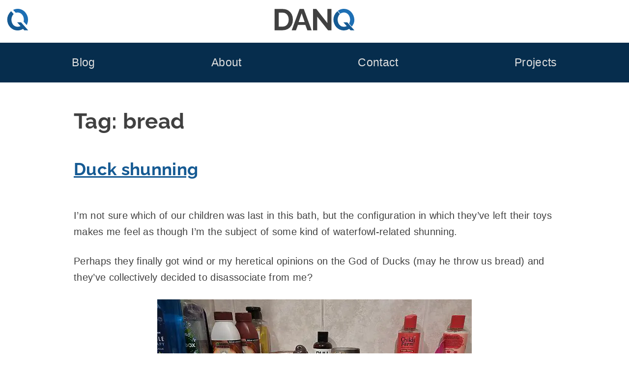

--- FILE ---
content_type: text/html; charset=UTF-8
request_url: https://danq.me/tag/bread/
body_size: 27138
content:
<!DOCTYPE html>
<html lang="en-GB" prefix="og: http://ogp.me/ns#">
  <head>
    <meta charset="UTF-8">
    <meta name="viewport" content="width=device-width, initial-scale=1">
    <title>
      bread – Dan Q
    </title>
    <style nonce="l4rGaR9uUk2eedQf">
    html{line-height:1.65;text-size-adjust:100%}body{margin:0}pre{font-family:monospace,monospace;font-size:1em;overflow:auto}abbr[title]{border-bottom:none;text-decoration:underline dotted}b,strong{font-weight:bolder}code,kbd,samp{font-family:monospace,monospace;font-size:1em;overflow-wrap:break-word}small{font-size:80%}sub,sup{font-size:75%;line-height:0;position:relative;vertical-align:baseline}sub{bottom:-0.25em}sup{top:-0.5em}img,video{max-width:100%;height:auto}button,input,optgroup,select,textarea{font-family:inherit;font-size:100%;line-height:1.15;margin:0}button,select{text-transform:none}button,[type=button],[type=reset],[type=submit]{-webkit-appearance:button;cursor:pointer}button::-moz-focus-inner,[type=button]::-moz-focus-inner,[type=reset]::-moz-focus-inner,[type=submit]::-moz-focus-inner{border-style:none;padding:0}button:-moz-focusring,[type=button]:-moz-focusring,[type=reset]:-moz-focusring,[type=submit]:-moz-focusring{outline:1px dotted ButtonText}label{cursor:pointer}*{box-sizing:border-box}.screen-reader-text{border:0;clip-path:inset(50%);height:1px;margin:-1px;overflow:hidden;padding:0;position:absolute;width:1px;word-wrap:normal !important}.screen-reader-text:focus{background-color:#eee;clip-path:none;color:#444;display:block;font-size:1em;height:auto;left:5px;line-height:normal;padding:15px 23px 14px;text-decoration:none;top:5px;width:auto}#primary[tabindex="-1"]:focus{outline:0}.alignleft,.alignright{margin:0 1.5em}.alignleft{float:left}.alignright{float:right}.aligncenter{clear:both;margin:0 auto;display:block}@font-face{font-family:"Raleway";font-style:normal;font-weight:700;src:local(""),url("https://bcdn.danq.me/_q23tf/rl7.woff2") format("woff2");font-display:swap}:root{--bg:#fff;--text:#404040;--text-light:#ddd;--q-pri:#155a93;--q-sec:#1d6fb4;--alt1-bg:#95b8b8;--alt1-text:#000;--alt1-link:#0f4570;--alt2-bg:#062d4d;--alt2-text:var(--text-light);--alt3-bg:#c5eded;--alt3-text:var(--text);--dan-comment-bg:#d6e3e8;--comment-author-width:100px}body{background:var(--bg);color:var(--text)}:root{--step--2:clamp(0.72rem,calc(1.05rem + -0.54vw),0.89rem);--step--1:clamp(0.90rem,calc(1.10rem + -0.32vw),1.00rem);--step-0:clamp(1.13rem,calc(1.13rem + 0.00vw),1.13rem);--step-1:clamp(1.27rem,calc(1.13rem + 0.45vw),1.41rem);--step-2:clamp(1.42rem,calc(1.10rem + 1.07vw),1.76rem);--step-3:clamp(1.60rem,calc(1.03rem + 1.91vw),2.20rem);--step-4:clamp(1.80rem,calc(0.89rem + 3.02vw),2.75rem);--step-5:clamp(2.03rem,calc(0.68rem + 4.50vw),3.43rem);--raleway-line-height-to-font-size-ratio:1.34;--max-width-flex:90vw;--max-width-fixed:980px}body{font-family:Avenir,Montserrat,Corbel,"URW Gothic",source-sans-pro,sans-serif;font-size:20px;line-height:1.65;letter-spacing:0.02rem;text-wrap:pretty}h1,h2,h3,h4{font-family:"Raleway",Avenir,Montserrat,Corbel,"URW Gothic",source-sans-pro,sans-serif;font-weight:700;font-feature-settings:"lnum";text-wrap:balance;line-height:1.2}h1{font-size:var(--step-4);line-height:1.6;margin:1em 0 0.3em}h2{font-size:var(--step-3)}h3{font-size:var(--step-2)}h4{font-size:var(--step-1)}a{color:var(--q-pri);text-decoration:underline}a:visited{color:var(--q-pri)}a:hover{color:var(--dark-bg-1);text-decoration:double underline}.site-header{background-image:url("https://bcdn.danq.me/_q23t/sh-hover.svg");background-size:cover;background-position:50% 25%}.site-header .h-card{display:flex;justify-content:center;padding:var(--step-0) var(--step--1) var(--step-1);text-decoration:none;color:var(--text);background:rgb(255,255,255)}.site-header .u-logo{height:var(--step-4);width:var(--step-4)}.site-header .p-name{all:unset;font-size:calc(var(--step-4) * var(--raleway-line-height-to-font-size-ratio));line-height:var(--step-4);padding-right:var(--step-4);font-family:"Raleway","Helvetica","Arial",sans-serif;text-align:center;flex-grow:1}.site-header .p-name svg{height:var(--step-4)}@media (max-width:230px){.site-header .p-name{display:none}}.site-header .p-family-name{color:var(--q-pri)}body.home .site-header .h-card{padding:var(--step-1) var(--step--1) var(--step-2)}body.home .site-header .h-card .u-logo{height:var(--step-5);width:var(--step-5)}body.home .site-header .h-card .p-name{padding-right:var(--step-5)}body.home .site-header .h-card .p-name svg{height:var(--step-5)}.site-footer{background:var(--alt1-bg);color:var(--alt1-text);font-size:var(--step--1);text-align:center;padding:var(--step--1) 0 var(--step-0)}.site-footer svg,.site-footer img{height:var(--step--1);width:auto;vertical-align:text-bottom}.site-footer a{white-space:nowrap;color:var(--alt1-link)}.site-footer a[href~="/colophon"] svg:first-of-type{padding-left:4px}.site-footer a[href~="/privacy"] svg{padding-right:4px}.site-footer ul{display:flex;flex-wrap:wrap;list-style:none;padding:0;justify-content:space-around;gap:8px var(--step-1);margin:0.5ch 0}.main-navigation{background:var(--alt2-bg);display:block;padding:var(--step-0) var(--step-2)}.main-navigation ul{display:flex;flex-wrap:wrap;font-size:var(--step-1);justify-content:space-around;line-height:2;list-style:none;margin:0;padding-left:0;gap:0 var(--step--1)}.main-navigation ul ul{background:var(--alt2-bg);box-shadow:0 3px 3px rgba(0,0,0,0.2);flex-direction:column;float:left;font-size:var(--step-0);left:-999em;padding:var(--step-0);position:absolute;top:100%;z-index:99999}.main-navigation ul ul a{width:200px}.main-navigation li{position:relative}.main-navigation li:hover ul,.main-navigation li:focus ul,.main-navigation li a:hover + ul,.main-navigation li a:focus + ul{left:calc(-1 * var(--step-0))}.main-navigation li:has(:hover) ul,.main-navigation li:has(:focus) ul{left:calc(-1 * var(--step-0))}.main-navigation a{color:var(--alt2-text);display:block;text-decoration:none}.site-main .comment-navigation,.site-main .posts-navigation,.site-main .post-navigation{margin:0 0 1.5em}.comment-navigation .nav-links,.posts-navigation .nav-links,.post-navigation .nav-links{display:flex}.comment-navigation .nav-previous,.posts-navigation .nav-previous,.post-navigation .nav-previous{flex:1 0 50%}.comment-navigation .nav-next,.posts-navigation .nav-next,.post-navigation .nav-next{text-align:end;flex:1 0 50%}.site-main,.site-footer{display:flex;flex-direction:column}.site-main > *,.site-main .entry-footer,.site-footer > *,.site-footer .entry-footer{display:flex;flex-direction:column;align-items:center;width:100%}.site-main > * > *,.site-main .entry-footer > *,.site-footer > * > *,.site-footer .entry-footer > *{width:min(var(--max-width-flex),var(--max-width-fixed))}.entry-content li{margin:0.5ch 0}.entry-content p{margin:2.5ch 0}.entry-content .q18-footnote{margin:1.25ch 0}.entry-content blockquote{border-left:var(--step--2) solid var(--alt1-bg);padding:var(--step--1) var(--step--1) var(--step--1) var(--step-2);margin:var(--step-2)}.entry-content blockquote[cite]{border-left-color:transparent;background:var(--text-light)}.entry-content cite{text-align:right;display:block}.entry-footer{background:var(--alt3-bg);color:var(--alt3-text);margin:var(--step-2);padding:var(--step-0)}.entry-meta{display:flex;flex-wrap:wrap;align-items:start;gap:var(--step--1)}.entry-meta details,.entry-meta .comments-link,.entry-meta .share-button{width:calc(33% - var(--step--1));min-width:220px;flex-grow:1;border-radius:6px;border:0;line-height:1.65}.entry-meta .entry-meta-geo{min-width:min(600px,100%)}.entry-meta .comments-link,.entry-meta .share-button{display:block;background:var(--alt2-bg);color:var(--alt2-text);padding:var(--step--1) var(--step--1) var(--step--1) max(42px,var(--step-4));position:relative;text-decoration:none;text-align:left;cursor:pointer}.entry-meta .comments-link::before,.entry-meta .share-button::before{content:"";position:absolute;top:calc(var(--step--1) * 1.2);left:var(--step--1);background-size:contain;background-repeat:no-repeat;width:var(--step-1);height:var(--step-1)}.entry-meta .comments-link:hover,.entry-meta .share-button:hover{text-decoration:none;color:var(--alt2-text)}.entry-meta .comments-link::before{background-image:url("https://bcdn.danq.me/_q23t/icons/comment.svg")}.entry-meta .share-button::before{background-image:url("https://bcdn.danq.me/_q23t/icons/share.svg")}.entry-meta .share-button[disabled]{visibility:hidden}.entry-meta ul{list-style:none;padding:0}.entry-meta a{color:var(--alt2-text)}.entry-meta a:hover,.entry-meta a:visited{color:var(--alt2-text)}.entry-meta .mention-list{display:flex;flex-wrap:wrap;gap:var(--step--1)}.entry-meta .mention-list .hide-name{display:none}.entry-meta-tags ul{display:flex;flex-wrap:wrap;gap:0 var(--step--1);justify-content:center}.u-syndication{display:flex;align-items:center;gap:0.5ch;line-height:1.8;padding-bottom:0.2ch}body:has(dialog[open]),body:has(dialog:target){position:fixed}a[href^="#lightbox-"]{cursor:zoom-in}.lightbox{all:unset;display:none;position:fixed;top:0;left:0;width:100%;height:100%;z-index:2;background:#333}.lightbox[open],.lightbox:target,.lightbox:has(:target){display:flex;justify-content:center}.lightbox img{object-fit:contain;height:100%;width:100%}.lightbox .close{background:#000;border-radius:50%;border:4px solid white;box-sizing:content-box;color:white;display:block;font-size:var(--step-5);height:var(--step-5);line-height:calc(var(--step-5) * 0.9);position:absolute;right:min(1vw,1vh);text-align:center;text-decoration:none;top:min(1vw,1vh);width:var(--step-5)}.lightbox .close:hover{background:var(--q-pri)}details,.entry-meta button{background:var(--alt2-bg);color:var(--alt2-text);overflow:hidden}details[open] > summary,.entry-meta button[open] > summary{padding-bottom:0}details[open] > summary:before,.entry-meta button[open] > summary:before{transform:rotate(90deg)}summary{padding:var(--step--1) var(--step--1) var(--step--1) var(--step-4);display:block;position:relative;cursor:pointer}summary:before{content:"";border-width:calc(var(--step-2) / 4);border-style:solid;border-color:transparent transparent transparent #fff;position:absolute;top:calc(var(--step--1) * 1.5);left:var(--step--1);transform:rotate(0);transform-origin:0.2rem 50%}@media (prefers-reduced-motion:no-preference){summary:before{transition:0.25s transform ease}}summary::-webkit-details-marker{display:none}summary ~ *{padding:0 var(--step--1);font-size:var(--step--1)}.avatar{border-radius:6px}.comment-list{list-style:none;padding:0}.comment-list ol{list-style:none;padding:0 0 0 var(--step-4)}.comment-detail{display:grid;grid-template:"comment-content comment-content" "comment-author  comment-meta"}@media (min-width:780px){.comment-detail{grid-template:"comment-author comment-content" "comment-meta   comment-meta"/var(--comment-author-width) auto;margin:var(--step-0) 0}}.comment-content{grid-area:comment-content;position:relative;margin:40px auto;border:3px solid var(--text);border-radius:8px;padding:0 var(--step-0);width:100%}.comment-content *{overflow:hidden;overflow-wrap:anywhere}.comment-content:before,.comment-content:after{content:" ";position:absolute;width:0;height:0}.comment-content:before{left:33px;bottom:-38px;border:18px solid;border-color:var(--text) transparent transparent var(--text)}@media (min-width:780px){.comment-content:before{left:-36px;top:20px;border-color:var(--text) var(--text) transparent transparent}}.comment-content:after{left:36px;bottom:-30px;border:15px solid;border-color:#fff transparent transparent #fff}@media (min-width:780px){.comment-content:after{left:-30px;top:22px;border-color:#fff #fff transparent transparent}}@media (min-width:780px){.comment-content{margin:0 0 0 40px}}.comment-author{grid-area:comment-author;display:flex;align-items:center;gap:var(--step--1);font-size:var(--step--1)}@media (min-width:780px){.comment-author{flex-direction:column}}.comment-meta{grid-area:comment-meta;display:flex;font-size:var(--step--1);gap:var(--step--1);flex-direction:row-reverse;flex-wrap:wrap;text-align:right}.comment-author-dan > .comment-detail{grid-template:"comment-content comment-content" "comment-meta    comment-author"}@media (min-width:780px){.comment-author-dan > .comment-detail{grid-template:"comment-content comment-author" "comment-meta comment-meta"/auto var(--comment-author-width)}}.comment-author-dan > .comment-detail .comment-content{background-color:var(--dan-comment-bg)}.comment-author-dan > .comment-detail .comment-content:before{left:unset;right:33px;border-color:var(--text) var(--text) transparent transparent}@media (min-width:780px){.comment-author-dan > .comment-detail .comment-content:before{right:-36px;top:20px;border-color:var(--text) transparent transparent var(--text)}}.comment-author-dan > .comment-detail .comment-content:after{left:unset;right:36px;border-color:var(--dan-comment-bg) var(--dan-comment-bg) transparent transparent}@media (min-width:780px){.comment-author-dan > .comment-detail .comment-content:after{right:-30px;top:22px;border-color:var(--dan-comment-bg) transparent transparent var(--dan-comment-bg)}}@media (min-width:780px){.comment-author-dan > .comment-detail .comment-content{margin:0 40px 0 0;width:calc(100% - 40px)}}.comment-author-dan > .comment-detail .comment-author{flex-direction:row-reverse}@media (min-width:780px){.comment-author-dan > .comment-detail .comment-author{flex-direction:column}}.comment-author-dan > .comment-detail .comment-meta{flex-direction:row;text-align:left}.comment-form .comment-form-author,.comment-form .comment-form-email,.comment-form .comment-form-url,.comment-form .webmention-source-wrapper,.webmention-form .comment-form-author,.webmention-form .comment-form-email,.webmention-form .comment-form-url,.webmention-form .webmention-source-wrapper{display:flex;flex-wrap:wrap;margin:0.8em 0}.comment-form .comment-form-comment label,.comment-form .comment-form-author label,.comment-form .comment-form-email label,.comment-form .comment-form-url label,.webmention-form .comment-form-comment label,.webmention-form .comment-form-author label,.webmention-form .comment-form-email label,.webmention-form .comment-form-url label{min-width:5em;align-self:center}.comment-form textarea,.webmention-form textarea{resize:vertical;width:100%}.comment-form input,.comment-form textarea,.webmention-form input,.webmention-form textarea{flex-grow:1}.comment-form #submit,.comment-form .comment-form-cookies-consent,.webmention-form #submit,.webmention-form .comment-form-cookies-consent{margin-left:5em}.comment-form #webmention-source,.webmention-form #webmention-source{border-radius:3px 0 0 3px;border-right:0}.comment-form #webmention-submit,.webmention-form #webmention-submit{border-radius:0 3px 3px 0;flex-grow:0}.comment-form #submit,.comment-form #webmention-submit,.webmention-form #submit,.webmention-form #webmention-submit{padding-left:var(--step-1);padding-right:var(--step-1)}.reply-elsewhere svg{height:var(--step-0);display:inline-block}.q23-slow-svg path,.q23-slow-svg circle{opacity:0;transition:opacity 0.05s ease-in-out}.q23-slow-svg.visible path,.q23-slow-svg.visible circle{opacity:1}.q23-caption,figure{margin-bottom:1.5em;max-width:100%;margin:0 auto 1.5em}.q23-caption a,.q23-caption img,.q23-caption video,figure a,figure img,figure video{display:block}.q23-caption .q23-caption-text,.q23-caption figcaption,figure .q23-caption-text,figure figcaption{margin:0 0 0.8075em 0;font-size:80%;color:#767676}.q23-caption .q23-caption-text a,.q23-caption figcaption a,figure .q23-caption-text a,figure figcaption a{display:inline}.q23-caption-text,figcaption{text-align:center}ins{background:#fff9c0;text-decoration:none}ins[datetime],del[datetime]{position:relative;cursor:help}ins[datetime]::before,del[datetime]::before{position:absolute;top:-24px;font-size:12px;color:#fff;border-radius:4px;padding:2px 6px;opacity:0;transition:opacity 0.25s;hyphens:none;white-space:nowrap}ins[datetime]:hover::before,del[datetime]:hover::before{opacity:0.75}ins[datetime]::before{content:"inserted " attr(datetime) " " attr(cite);background:#050}del[datetime]::before{content:"deleted " attr(datetime) " " attr(cite);background:#500}.dq-sub{display:flex;flex-wrap:wrap;justify-content:center;gap:var(--step--1);padding:var(--step--1);background:var(--q-pri);color:white}@media (min-width:1120px){.front-page .dq-sub{margin:0 calc(var(--step--1) * -1)}}.page-id-4376 .dq-sub{border-radius:3px 3px 0 0}#dq-sub-email{flex-grow:1}.dq-sub-options{display:grid;grid-template-columns:auto auto;gap:0 var(--step--2)}.dq-sub-options-desc{grid-row:1/3;align-self:center}input,textarea{color:var(--text);border:1px solid #ccc;border-radius:3px;padding:3px;line-height:1.65}input[type=submit]{padding-left:var(--step-1);padding-right:var(--step-1)}.reactions-buttons{list-style:none;margin:0;padding:0;display:flex;flex-wrap:wrap;justify-content:center;gap:var(--step--2)}.reaction-option{font-size:var(--step-2);line-height:calc(var(--step-3) * 1.5);transition:font-size 0.3s cubic-bezier(0.74,0.02,0.21,5.64)}.reaction{all:unset;background:var(--alt3-bg);border-radius:var(--step--2);cursor:pointer;padding:var(--step--1);white-space:nowrap;display:flex;flex-direction:column;text-align:center;transition:background 0.2s ease-in-out,color 0.15s ease-in;user-select:none}.reaction.reacted{background:var(--q-pri);color:white}.reaction.reacted .reaction-option{font-size:var(--step-3)}.reaction.overreacted{background:red}.reaction.overreacted .reaction-option{font-size:calc(var(--step-3) * 1.5)}.reactions-help{text-align:center}@media (min-width:700px){.blogroll ul{columns:2}}.q23-podcast-tag-page .site-main{width:min(var(--max-width-flex),var(--max-width-fixed));margin:0 auto var(--step-3);flex-direction:row;flex-wrap:wrap;gap:var(--step-2) var(--step--1)}.q23-podcast-tag-page .entry-header,.q23-podcast-tag-page .entry-footer{display:none}.q23-podcast-tag-page .h-entry{width:auto;flex-grow:1;display:flex;justify-content:stretch}.q23-podcast-tag-page .entry-content{width:100%;flex-grow:1;display:flex;justify-content:center}.q23-podcast-player{display:flex;flex-direction:column;border-radius:7px;max-width:300px;box-shadow:2px 2px 4px 0 #006773;transition:all 0.5s linear}.q23-podcast-player .q23-podcast-player-meta{border-radius:7px 7px 0 0;background-image:var(--image);aspect-ratio:1;background-size:cover;position:relative;font-size:var(--step--2)}.q23-podcast-player .q23-podcast-player-date,.q23-podcast-player .q23-podcast-player-duration{position:absolute;right:var(--step--1);bottom:var(--step--2);padding:calc(var(--step--2) / 2) var(--step--2);background:rgba(255,255,255,0.6666666667);margin:0;text-transform:lowercase;text-align:right}.q23-podcast-player .q23-podcast-player-date time,.q23-podcast-player .q23-podcast-player-duration time{font-weight:bold}.q23-podcast-player .q23-podcast-player-date{bottom:calc(var(--step--2) * 4)}.q23-podcast-player .q23-podcast-player-text{margin:var(--step--2);flex-grow:1;display:flex;flex-direction:column}.q23-podcast-player .q23-podcast-player-text h2{margin:0;font-size:var(--step-2)}.q23-podcast-player .q23-podcast-player-text p{margin:var(--step-0) 0;flex-grow:1}.q23-podcast-player ul{list-style:none;padding:0;margin:var(--step--2) 0;display:flex;flex-wrap:wrap;justify-content:space-between;gap:0 var(--step--1);font-size:var(--step--1)}.q23-podcast-player li{margin:0}.q23-podcast-player audio,.q23-podcast-player audio::-webkit-media-controls-enclosure{width:100%;border-radius:0 0 7px 7px}.q23-podcast-player:focus,.q23-podcast-player:focus-within,.q23-podcast-player:hover,.q23-podcast-player:has(:hover),.q23-podcast-player:has(:focus),.q23-podcast-player:has(:active){box-shadow:15px 15px 20px rgba(0,0,0,0.4);transform:scale(1.05)}.q23-podcast-player-inline{width:min(var(--max-width-flex),var(--max-width-fixed));max-width:none;font-size:80%;background:var(--alt3-bg)}.q23-podcast-player-inline .q23-podcast-player-meta{border-radius:7px 0 0 0;width:200px}.q23-podcast-player-inline .q23-podcast-player-inline-details{display:flex}@media (max-width:580px){.q23-podcast-player-inline .q23-podcast-player-meta{width:100%}.q23-podcast-player-inline .q23-podcast-player-inline-details{flex-direction:column}}.q23-podcast-player-inline audio{width:100%}.q23-variant{background-color:var(--alt3-bg);background-position:0.5em 50%;background-repeat:no-repeat;border-radius:7px;box-shadow:2px 2px 4px 0 #006773;padding:0.5em 0.5em 0.5em 42px;transition:all 0.5s linear}.q23-variant-article{background-image:url("https://bcdn.danq.me/_q23t/icons/kinds/article.svg")}.q23-variant-video{background-image:url("https://bcdn.danq.me/_q23t/icons/kinds/video.svg")}.q23-variant a{font-weight:bold}.q23-variant:focus,.q23-variant:focus-within,.q23-variant:hover,.q23-variant:has(:hover),.q23-variant:has(:focus),.q23-variant:has(:active){box-shadow:15px 15px 20px rgba(0,0,0,0.4);transform:scale(1.05)}
    </style>
    <link rel="alternate" type="application/rss+xml" title="Dan Q » Feed" href="/feed/">
    <link rel="alternate" type="application/rss+xml" title="Dan Q » Comments Feed" href="/comments/feed/">
    <link rel="alternate" type="application/rss+xml" title="Dan Q » bread Tag Feed" href="/tag/bread/feed/">
    <link rel="blogroll" type="text/xml" href="/blogroll.xml" title="Dan Q's blogroll">
    <link rel="alternate" title="oEmbed (JSON)" type="application/json+oembed" href="/_q23j/oembed/1.0/embed?url=https%3A%2F%2Fdanq.me%2Ftag%2Fbread%2F&amp;">
    <link rel="alternate" title="oEmbed (XML)" type="text/xml+oembed" href="/_q23j/oembed/1.0/embed?url=https%3A%2F%2Fdanq.me%2Ftag%2Fbread%2F&amp;format=xml">
    <link rel="authorization_endpoint" href="/_q23j/indieauth/1.0/auth">
    <link rel="token_endpoint" href="/_q23j/indieauth/1.0/token">
    <link rel="webmention" href="/_q23j/webmention/1.0/endpoint">
    <meta name="description" content="Personal blog of Dan Q: hacker, magician, geocacher, gamer...">
    <meta name="fediverse:creator" content="dan@danq.me">
    <meta property="og:locale" content="en_GB">
    <meta property="og:site_name" content="Dan Q">
    <meta property="og:title" content="Home">
    <meta property="og:url" content="https://danq.me">
    <meta property="og:type" content="website">
    <meta property="og:description" content="Personal website and blog of Dan Q: life, technology, magic, games, the Web, relationships, and more.">
    <meta property="og:image" content="https://danq.me/_q23t/q23-generic-thumbnails/1.jpg">
    <meta property="og:image:url" content="https://danq.me/_q23t/q23-generic-thumbnails/1.jpg">
    <meta property="og:image:secure_url" content="https://danq.me/_q23t/q23-generic-thumbnails/1.jpg">
    <meta property="article:author" content="https://www.facebook.com/itsdanq">
    <meta property="article:publisher" content="https://www.facebook.com/DanQBlog/">
    <link rel="apple-touch-icon" sizes="180x180" href="https://bcdn.danq.me/_q23t/icons/180.webp">
    <link rel="manifest" href="/_q23t/icons/manifest.json">
    <link rel="icon" type="image/webp" sizes="32x32" href="https://bcdn.danq.me/_q23t/icons/32.webp">
    <link rel="me authn" href="mailto:dan@danq.me" title="Dan Q's email: dan@danq.me">
    <link rel="me authn" href="https://keybase.io/dq" title="Dan Q on Keybase">
    <link rel="me authn" href="https://github.com/dan-q/" title="Dan Q on Github">
    <link rel="me authn" href="https://m.danq.me/@dan" title="Dan Q's Mastodon (Personal)">
    <link rel="me" href="https://m.danq.me/@blog" title="Dan Q's Mastodon (Blog)">
    <link rel="me" href="https://www.youtube.com/@DanQ" title="Dan Q's YouTube channel">
    <link rel="me" href="https://www.linkedin.com/in/itsdanq/" title="Dan Q's LinkedIn profile">
    <link rel="me" href="https://en.pronouns.page/@dan-q" title="Dan Q's Pronouns">
    <link rel="pgpkey authn" href="/dan_q.gpg.asc" title="Dan Q's GPG key">
    <meta name="generator" content="Bloq by Dan Q">
    <meta name="theme-color" content="#155A93">
    <style></style>
  </head>
  <body class="archive tag tag-bread tag-754 hfeed">
    <div id="page" class="site">
      <a class="skip-link screen-reader-text" href="#content">Skip to content</a>
      <header class="site-header">
        <a class="h-card p-author" href="/" rel="home"><svg class="u-logo" xmlns="http://www.w3.org/2000/svg" viewbox="0 0 36.576 36.576" height="138.24" width="138.24">
        <path d=
        "M140.538 42.92a17.746 17.746 0 0 0-1.642 1.563 19.724 19.724 0 0 0-3.709 5.842 18.047 18.047 0 0 0-1.32 6.858c0 2.303.423 4.555 1.27 6.757a19.46 19.46 0 0 0 3.555 5.842 18.201 18.201 0 0 0 5.537 4.165c2.168 1.016 4.573 1.524 7.214 1.524 2.54 0 4.877-.49 7.01-1.473a17.95 17.95 0 0 0 2.12-1.138l2.097 2.357h6.592l-11.882-13.36h-6.597l5.54 6.226c-.103.059-.203.119-.308.175-1.32.677-2.828 1.016-4.52 1.016-1.66 0-3.15-.339-4.471-1.016a10.602 10.602 0 0 1-3.303-2.692c-.88-1.118-1.557-2.405-2.031-3.862a14.512 14.512 0 0 1-.712-4.52c0-1.491.22-2.947.66-4.37a13.15 13.15 0 0 1 2.033-3.86c.34-.459.712-.878 1.113-1.26z"
        style="fill:var(--q-pri)" transform="translate(-133.276 -38.895)"></path>
        <path transform="matrix(.26458 0 0 .26458 .59 0)" d=
        "M67.01 0c-9.728 0-18.69 1.92-26.881 5.76-.745.343-1.469.716-2.195 1.084l16.43 18.465c3.733-1.247 7.814-1.885 12.261-1.885 6.144 0 11.648 1.28 16.512 3.84 4.992 2.56 9.152 5.951 12.48 10.175 3.456 4.224 6.08 9.088 7.871 14.592a51.512 51.512 0 0 1 2.881 17.088c0 4.271-.546 8.542-1.625 12.813l19.34 21.734a72.648 72.648 0 0 0 3.98-8.242 69.168 69.168 0 0 0 4.993-25.92c0-8.704-1.601-17.152-4.801-25.344a76.109 76.109 0 0 0-13.44-22.271c-5.76-6.656-12.735-11.97-20.927-15.938C85.825 1.983 76.866 0 67.009 0z"
        style="fill:var(--q-sec)"></path></svg>
        <p class="p-name">
           <svg xmlns="http://www.w3.org/2000/svg" width="509.52" height="138.24" viewbox="0 0 134.81 36.58" aria-labelledby="title" role="img">
          <title id="title">
            <span class="p-given-name">Dan</span> <span class="p-family-name">Q</span>
          </title>
          <g stroke-width=".26">
            <path fill="#404040" d=
            "M71.93 13.16v23.16h-7.01V.25h5.59l18.64 23.78V.3h7.01v36.02h-5.84zM0 36.32V.25h13.1q5.9 0 9.86 2.44 3.96 2.39 5.94 6.5 1.99 4.07 1.99 9.05 0 5.48-2.19 9.55t-6.2 6.3q-3.96 2.23-9.4 2.23zm23.82-18.08q0-3.5-1.27-6.15-1.27-2.7-3.65-4.17Q16.5 6.4 13.1 6.4H7.02v23.77h6.1q3.45 0 5.84-1.52 2.39-1.57 3.6-4.27 1.27-2.74 1.27-6.14zM42.18.25h7.12l13.25 36.07h-7.21l-3.35-8.99h-12.6l-3.3 9h-7.22zm8.54 22.15L45.74 7.52 40.56 22.4z"></path>
            <path fill="#155a93" d=
            "M106.09 4.02a19.72 19.72 0 00-5.35 7.4 18.68 18.68 0 00-.05 13.61 18.2 18.2 0 009.1 10 16.79 16.79 0 007.2 1.55 16.56 16.56 0 009.13-2.62l2.1 2.36h6.6l-11.89-13.36h-6.6l5.54 6.23-.3.17a9.77 9.77 0 01-4.52 1.02 9.65 9.65 0 01-7.78-3.7 12.36 12.36 0 01-2.03-3.87 14.51 14.51 0 01-.05-8.89 13.15 13.15 0 013.15-5.12z"></path>
            <path fill="#1d6fb4" d=
            "M117.15 0c-2.57 0-4.94.5-7.11 1.52-1.17.54-2.26 1.2-3.26 1.96L111 8.22a9.5 9.5 0 016.05-2.03c1.62 0 3.08.35 4.37 1.02a9.88 9.88 0 013.3 2.7 11.8 11.8 0 012.08 3.86 13.63 13.63 0 01.05 8.89c-.25.8-.57 1.57-.96 2.3l4.56 5.13a18.3 18.3 0 002.9-18.4 20.14 20.14 0 00-3.55-5.9 17.07 17.07 0 00-5.54-4.22A15.89 15.89 0 00117.15 0z"></path>
          </g></svg>
        </p></a>
        <nav class="main-navigation">
          <div class="menu-main-menu-container">
            <ul id="primary-menu" class="menu">
              <li id="menu-item-4404" class="menu-item menu-item-type-post_type menu-item-object-page current_page_parent menu-item-has-children menu-item-4404">
                <a href="/blog/">Blog</a>
                <ul class="sub-menu">
                  <li id="menu-item-7410" class="menu-item menu-item-type-taxonomy menu-item-object-kind menu-item-7410">
                    <a title="Long-form articles by Dan Q" href="/kind/article/">Articles</a>
                  </li>
                  <li id="menu-item-4860" class="menu-item menu-item-type-post_type menu-item-object-page current_page_parent menu-item-4860">
                    <a title="All Dan Q’s posts of any type" href="/blog/">Everything</a>
                  </li>
                  <li id="menu-item-7411" class="menu-item menu-item-type-taxonomy menu-item-object-kind menu-item-7411">
                    <a title="Short notes by Dan Q" href="/kind/note/">Notes</a>
                  </li>
                  <li id="menu-item-7739" class="menu-item menu-item-type-taxonomy menu-item-object-kind menu-item-7739">
                    <a href="/kind/repost/">Reposts (shares)</a>
                  </li>
                  <li id="menu-item-9075" class="menu-item menu-item-type-taxonomy menu-item-object-kind menu-item-9075">
                    <a href="/kind/checkin/">Checkins (geo*)</a>
                  </li>
                  <li id="menu-item-12633" class="menu-item menu-item-type-taxonomy menu-item-object-kind menu-item-12633">
                    <a href="/kind/video/">Videos</a>
                  </li>
                  <li id="menu-item-15846" class="menu-item menu-item-type-taxonomy menu-item-object-kind menu-item-15846">
                    <a href="/kind/review/">Reviews</a>
                  </li>
                  <li id="menu-item-12634" class="menu-item menu-item-type-taxonomy menu-item-object-kind menu-item-12634">
                    <a href="/kind/comic/">Comics</a>
                  </li>
                  <li id="menu-item-4405" class="menu-item menu-item-type-post_type menu-item-object-page menu-item-4405">
                    <a title="Tags used on Dan Q’s blog" href="/blog/tags/">Tags</a>
                  </li>
                  <li id="menu-item-22452" class="menu-item menu-item-type-post_type menu-item-object-page menu-item-22452">
                    <a href="/stats/">Stats</a>
                  </li>
                  <li id="menu-item-4406" class="menu-item menu-item-type-post_type menu-item-object-page menu-item-4406">
                    <a title="Subscribe to Dan Q’s blog" href="/blog/subscribe/">Subscribe</a>
                  </li>
                  <li id="menu-item-22480" class="menu-item menu-item-type-post_type menu-item-object-page menu-item-22480">
                    <a href="/blogroll/">Blogroll</a>
                  </li>
                </ul>
              </li>
              <li id="menu-item-4407" class="menu-item menu-item-type-post_type menu-item-object-page menu-item-has-children menu-item-4407">
                <a title="About Dan Q" href="/about/">About</a>
                <ul class="sub-menu">
                  <li id="menu-item-4410" class="menu-item menu-item-type-post_type menu-item-object-page menu-item-4410">
                    <a href="/about/polyamory/">Polyamory</a>
                  </li>
                  <li id="menu-item-4411" class="menu-item menu-item-type-post_type menu-item-object-page menu-item-4411">
                    <a href="/about/volunteering/">Volunteering</a>
                  </li>
                  <li id="menu-item-23200" class="menu-item menu-item-type-post_type menu-item-object-page menu-item-23200">
                    <a href="/colophon/">Colophon</a>
                  </li>
                  <li id="menu-item-4408" class="menu-item menu-item-type-post_type menu-item-object-page menu-item-4408">
                    <a href="/about/a-eulogy-for-peter-george-huntley/">A Eulogy for Peter George Huntley</a>
                  </li>
                </ul>
              </li>
              <li id="menu-item-4413" class="menu-item menu-item-type-post_type menu-item-object-page menu-item-has-children menu-item-4413">
                <a title="Contact Dan Q" href="/contact/">Contact</a>
                <ul class="sub-menu">
                  <li id="menu-item-27311" class="menu-item menu-item-type-custom menu-item-object-custom menu-item-27311">
                    <a href="/contact/">Contact Me</a>
                  </li>
                  <li id="menu-item-27649" class="menu-item menu-item-type-post_type menu-item-object-page menu-item-27649">
                    <a href="/postcards/">Postcards From The Internet!</a>
                  </li>
                  <li id="menu-item-4416" class="menu-item menu-item-type-post_type menu-item-object-page menu-item-4416">
                    <a href="/contact/instant-messengers/">Instant Messengers</a>
                  </li>
                  <li id="menu-item-4415" class="menu-item menu-item-type-post_type menu-item-object-page menu-item-4415">
                    <a title="Send encrypted messages to Dan Q, or verify his messages" href="/contact/gpg/">GPG Key</a>
                  </li>
                </ul>
              </li>
              <li id="menu-item-4417" class="menu-item menu-item-type-post_type menu-item-object-page menu-item-has-children menu-item-4417">
                <a href="/projects/">Projects</a>
                <ul class="sub-menu">
                  <li id="menu-item-4418" class="menu-item menu-item-type-post_type menu-item-object-page menu-item-4418">
                    <a href="/projects/freedeedpoll/">Free Deed Poll</a>
                  </li>
                  <li id="menu-item-4859" class="menu-item menu-item-type-post_type menu-item-object-page menu-item-4859">
                    <a href="/projects/keepass-for-opera/">KeePass for Opera</a>
                  </li>
                  <li id="menu-item-4419" class="menu-item menu-item-type-post_type menu-item-object-page menu-item-4419">
                    <a href="/projects/motp/">mOTP for Ruby</a>
                  </li>
                  <li id="menu-item-4420" class="menu-item menu-item-type-post_type menu-item-object-page menu-item-4420">
                    <a href="/projects/picinhtml/">PicInHTML</a>
                  </li>
                  <li id="menu-item-4421" class="menu-item menu-item-type-post_type menu-item-object-page menu-item-4421">
                    <a href="/projects/ssl-client-certificate-authentication-in-ruby-on-rails/">Rails SSL Auth</a>
                  </li>
                  <li id="menu-item-20011" class="menu-item menu-item-type-custom menu-item-object-custom menu-item-20011">
                    <a href="https://things.danq.me/">Dozens of other projects…</a>
                  </li>
                </ul>
              </li>
            </ul>
          </div>
        </nav>
      </header>
      <main id="content" class="site-main">
        <header class="page-header">
          <h1 class="page-title">
            Tag: <span>bread</span>
          </h1>
        </header>
        <article id="post-27763" class=
        "h-entry post-27763 post type-post status-publish format-standard has-post-thumbnail hentry category-personal tag-bathroom tag-bread tag-children tag-ducks tag-parenting tag-photo tag-religion kind-note"
        data-post-id="27763">
          <header class="entry-header">
            <h2 class="entry-title p-name">
              <a class="u-url" href="/2025/12/14/duck-shunning/" rel="bookmark">Duck shunning</a>
            </h2><a class="p-author h-card" href="/" aria-label="Author: Dan Q"><data class="p-name" value="Dan Q"></a>
          </header>
          <div class="entry-content">
            <p>
              I’m not sure which of our children was last in this bath, but the configuration in which they’ve left their toys makes me feel as though I’m the subject of some kind of
              waterfowl-related shunning.
            </p>
            <p>
              Perhaps they finally got wind or my heretical opinions on the God of Ducks (may he throw us bread) and they’ve collectively decided to disassociate from me?
            </p>
            <p id="image-27763-0">
              <a href="#lightbox-p-image-27763-0" title="Zoom in on image" aria-haspopup="dialog" role="button"><img class="aligncenter size-i640" decoding="async" width="640" height="360" src=
              "https://bcdn.danq.me/_q23u/2025/12/1000124707-640x360.jpg" alt=
              "Four thematic rubber ducks sit along the edge of a fitted white bathtub, seemingly deliberate in their placement which sees them facing directly away from the bather and towards various shampoo bottles and a candle in a glass."
              loading="lazy"></a>
            </p>
            <dialog id="lightbox-image-27763-0" class="lightbox">
              <p id="lightbox-p-image-27763-0">
                <a href="https://bcdn.danq.me/_q23u/2025/12/1000124707.jpg"><img class="aligncenter size-i640" decoding="async" width="640" height="360" src=
                "https://bcdn.danq.me/_q23u/2025/12/1000124707.jpg" alt=
                "Four thematic rubber ducks sit along the edge of a fitted white bathtub, seemingly deliberate in their placement which sees them facing directly away from the bather and towards various shampoo bottles and a candle in a glass."
                loading="lazy"></a>
              </p><a class="close" href="#image-27763-0" title="Close image" role="button">×</a>
            </dialog>
            <div class="syndication-links">
              <span class="relsyn"><data class="u-syndication" value="http://telegram.me/DanQBlog"></span> <data class="u-syndication" value="https://m.danq.me/@blog/115720146273024542">
            </div>
          </div>
          <footer class="entry-footer">
            <div class="entry-meta">
              <details class="entry-meta-time">
                <summary>
                  <time class="entry-date published updated dt-published" datetime="2025-12-14T21:54:50+00:00"><span class="date-part">14 December 2025</span></time>
                </summary>
                <div>
                  <p>
                    Note posted at <time class="entry-date published updated dt-published" datetime="2025-12-14T21:54:50+00:00"><span class="time-part">21:54</span></time> <abbr title=
                    "Coordinated Universal Time">UTC</abbr> on <time class="entry-date published updated dt-published" datetime="2025-12-14T21:54:50+00:00"><span class="date-part">14 December
                    2025</span></time>.
                  </p>
                </div>
              </details><a class="comments-link" href="/2025/12/14/duck-shunning/#meta">No comments</a>
            </div>
          </footer>
        </article>
        <article id="post-22545" class=
        "h-entry post-22545 post type-post status-publish format-standard has-post-thumbnail hentry category-personal tag-bloganuary tag-bloganuary-2024 tag-bread tag-food tag-pizza kind-article"
        data-post-id="22545">
          <header class="entry-header">
            <h2 class="entry-title p-name">
              <a class="u-url" href="/2024/01/12/bloganuary-2024-12/" rel="bookmark">[Bloganuary] Pizza</a>
            </h2><a class="p-author h-card" href="/" aria-label="Author: Dan Q"><data class="p-name" value="Dan Q"></a>
          </header>
          <div class="entry-content">
            <p>
              <em>This post is part of <a title="My Bloganuary 2024 blog posts." href="/tag/bloganuary-2024">my attempt at Bloganuary 2024</a>. <a title="Bloganuary prompt for 12 January 2024." href=
              "https://bloganuary.wordpress.com/2024/01/12/what-snack-would-you-eat-right-now/">Today’s prompt</a> is:</em>
            </p>
            <blockquote>
              <p>
                What snack would you eat right now?
              </p>
            </blockquote>
            <p>
              Pizza.
            </p>
            <p>
              Always pizza.
            </p>
            <p>
              Forever pizza.
            </p>
            <figure id="attachment_22653" class="q23-caption aligncenter" aria-describedby="caption-attachment-22653" style="width: 640px">
              <a href="#lightbox-p-attachment_22653" title="Zoom in on image" aria-haspopup="dialog" role="button"><img class="size-large q23-image-22653" decoding="async" fetchpriority="high" src=
              "https://bcdn.danq.me/_q23u/2024/01/pexels-vinicius-benedit-1082343-1024x683.jpg" alt=
              "A pizza slides off a peel into a wood-fired oven. One half seems to have salami and olives, the other half perhaps just cheese and tomato." width="640" height="427" srcset=
              "https://bcdn.danq.me/_q23u/2024/01/pexels-vinicius-benedit-1082343-640x427.jpg 640w, https://danq.me/_q23u/2024/01/pexels-vinicius-benedit-1082343-1280x853.jpg 1280w, https://danq.me/_q23u/2024/01/pexels-vinicius-benedit-1082343-477x318.jpg 477w"
              sizes="100vw"></a>
              <figcaption id="caption-attachment-22653" class="q23-caption-text">
                Every pizza is beautiful. Except for the half of this one that has huge chongin’ black olives on (eww!).
              </figcaption>
            </figure>
            <p>
              Do you know what I love about pizza? Everything. Every little thing<sup><a id="footnote-ref-22545-1" class="q18-footnote-ref" name="footnote-ref-22545-1" href="#footnote-22545-1" title=
              "If you know me well, you’re probably well-aware of my love of pizza, although you might previously have seen it articulated so thoroughly.">1</a></sup>.
            </p>
            <p>
              First up, it’s a bread product. Bread is magical. You take flour, water, a pinch of salt, and a certain other magical ingredient, knead it, let it rest, knock it back, and bake it, and
              you end up with food. The magical ingredient is <em>yeast</em>, and it’s a tiny living organism that eats carbohydrates and excretes a lot of carbon dioxide and a little bit of alcohol.
              Humans use both, but whether you’re brewing beer or baking bread the process feels somewhat mystical and otherworldly.
            </p>
            <figure id="attachment_22664" class="q23-caption aligncenter" aria-describedby="caption-attachment-22664" style="width: 640px">
              <a href="#lightbox-p-attachment_22664" title="Zoom in on image" aria-haspopup="dialog" role="button"><img class="size-large q23-image-22664" decoding="async" src=
              "https://bcdn.danq.me/_q23u/2024/01/pexels-vinicius-benedit-1082344-1024x683.jpg" alt="A circle of pizza dough on a worktop, a rolling pin atop it." width="640" height="427" srcset=
              "https://bcdn.danq.me/_q23u/2024/01/pexels-vinicius-benedit-1082344-1280x853.jpg 1280w, https://danq.me/_q23u/2024/01/pexels-vinicius-benedit-1082344-980x653.jpg 980w, https://danq.me/_q23u/2024/01/pexels-vinicius-benedit-1082344-1960x1307.jpg 1960w, https://danq.me/_q23u/2024/01/pexels-vinicius-benedit-1082344-640x427.jpg 640w"
              sizes="100vw"></a>
              <figcaption id="caption-attachment-22664" class="q23-caption-text">
                Making pizza, like <a title="My blog post about attending a festive breadmaking course in 2017." href="/2017/11/23/bread-winner/">making any bread, is a wonderful experience</a>. But
                pizza can be brilliant even if somebody else makes it.
              </figcaption>
            </figure>
            <p>
              But it’s not like rising a loaf nor is it like finishing a flatbread. Pizza dough is risen, but kept thin to act as a base for everything <em>else</em>. And already there’s such
              variety: do you spin it out in a classic thin Neapolitan style to get those deliciously crispy leopard-print <em>cornicione</em> bites? Do you roll it out thick to hold a maximum depth
              of tomato sauce and other toppings when you pile it high, per the Chicago tradition? Do you go somewhere in-between? Or perhaps do something different entirely like a <em>calzone</em>
              or <em>panzarotto</em>? There’s no wrong answer, but already so many options.
            </p>
            <p>
              Pizza is cooked <em>fast</em>: the relatively thin surface absorbs heat quickly, and you keep your oven hot, baking the bread and heating the toppings at the same time. If you’re
              feeling fancy and fun then you can add some extras as it cooks. Crack an egg into the centre, perhaps, or drizzle some chilli oil across the entire thing. Or keep it plain and simple
              and let the flavours combine as the dish cooks. Whatever you do, you’ll be enjoying delicious hot food within minutes of putting it into the oven: the cooking-speed to deliciousness
              ratio is perhaps the highest of any savoury food.
            </p>
            <p></p>
            <figure id="attachment_22665" class="q23-caption aligncenter" aria-describedby="caption-attachment-22665" style="width: 640px">
              <a href="#lightbox-p-attachment_22665" title="Zoom in on image" aria-haspopup="dialog" role="button"><img class="size-large q23-image-22665" decoding="async" src=
              "https://bcdn.danq.me/_q23u/2024/01/pexels-horizon-content-3915854-1024x683.jpg" alt="Close-up of a pizza whose four quarters contain four different toppings." width="640" height="427"
              srcset=
              "https://bcdn.danq.me/_q23u/2024/01/pexels-horizon-content-3915854-640x427.jpg 640w, https://danq.me/_q23u/2024/01/pexels-horizon-content-3915854-1280x853.jpg 1280w, https://danq.me/_q23u/2024/01/pexels-horizon-content-3915854-477x318.jpg 477w"
              sizes="100vw"></a>
              <figcaption id="caption-attachment-22665" class="q23-caption-text">
                Many pizzas<sup><a id="footnote-ref-22545-2" class="q18-footnote-ref" name="footnote-ref-22545-2" href="#footnote-22545-2" title=
                "#NotAllPizzas! You don’t have to feel constrained by the bread-plus-tomato-plus-cheese-plus-other stuff paradigm. Swap out the tomato sauce for barbecue sauce on the base of a meaty pizza with a spicy tang or omit it entirely for a pizza bianca. Replace the cheese or remove it entirely for a vegan or lactose-free alternative. Or dispense with both entirely and spread pesto on your base, topped with roasted vegetables! The sky’s the limit!">2</a></sup>
                include tomato sauce and cheese as basic toppings, which is already genius: both are rich in naturally-occurring monosodium glutamate, which coupled with the rich fats and saltiness
                in the cheese and the sweetness and mild acidity of the tomato makes them frightfully moreish even before you’d added your favourite meats or vegetables.
              </figcaption>
            </figure>Pizza is incredibly versatile, not just in the diversity of ways in which you might prepare and serve it, but also in the ways in which you can eat it. Sit at a plate with a
            knife and fork. Divide it into slices and pick up one at a time (with optional “New York fold” if it’s otherwise too limp). Carry a large slice on-the-go, <em>al taglio</em>. Fold it into
            a <em>portafoglio</em> so you don’t risk losing a single <em>jalapeño</em> off your hot-and-spicy meal, if you fancy. There’s no wrong answer.
            <p></p>
            <p>
              If my favourite meal is pizza<sup><a id="footnote-ref-22545-3" class="q18-footnote-ref" name="footnote-ref-22545-3" href="#footnote-22545-3" title=
              "It is. What gave it away?">3</a></sup>, my second-favourite has to be <em>leftover pizza</em>. Because it reheats easily and makes a great next-morning snack. Or can be enjoyed cold,
              hours or days after the fact. It’s even suitable for parbaking and chilling or freezing, making it an excellent convenience food<sup><a id="footnote-ref-22545-4" class=
              "q18-footnote-ref" name="footnote-ref-22545-4" href="#footnote-22545-4" title=
              "Obviously I prefer a lovingly-crafted hand-stretched pizza, freshly-made under ideal circumstances. But pizza is so good that it’s still usually perfectly acceptable even when it’s mass-produced at economy scale and frozen for later consumption, which is more than can be said for many foods.">4</a></sup>.
              It’s widely produced in a variety of styles (and qualities) in restaurants and takeaways wherever you go, and its convenient shape means that it can be boxed and stacked with little
              more help than, perhaps, one of those little plastic “tables” that stop the centre of the cardboard box sagging onto it.
            </p>
            <figure id="attachment_22669" class="q23-caption aligncenter" aria-describedby="caption-attachment-22669" style="width: 640px">
              <a href="#lightbox-p-attachment_22669" title="Zoom in on image" aria-haspopup="dialog" role="button"><img class="size-large q23-image-22669" decoding="async" loading="lazy" src=
              "https://bcdn.danq.me/_q23u/2024/01/pexels-engin-akyurt-7362681-1024x683.jpg" alt="Freshly-baked pizza with spinach and mushrooms, whole, on a wooden board." width="640" height="427"
              srcset=
              "https://bcdn.danq.me/_q23u/2024/01/pexels-engin-akyurt-7362681-640x427.jpg 640w, https://danq.me/_q23u/2024/01/pexels-engin-akyurt-7362681-1280x854.jpg 1280w, https://danq.me/_q23u/2024/01/pexels-engin-akyurt-7362681-477x318.jpg 477w"
              sizes="100vw"></a>
              <figcaption id="caption-attachment-22669" class="q23-caption-text">
                Yes, please. This, please. Now, please.
              </figcaption>
            </figure>
            <p>
              So yeah, I’ll take a slice to go with mozzarella, peppers and red onion for my snack, please.
            </p>
            <div class="q18-footnotes" style="font-size: 80%; margin-top: 0.5em; padding-top: 0.5em; border-top: 1px solid #666;">
              <h2>
                Footnotes
              </h2>
              <p class="q18-footnote" data-footnote-name="footnote-22545-1">
                <sup><a id="footnote-22545-1" name="footnote-22545-1" href="#footnote-ref-22545-1">1</a></sup> If you know me well, you’re probably well-aware of my love of pizza, although you might
                previously have seen it articulated so thoroughly.
              </p>
              <p class="q18-footnote" data-footnote-name="footnote-22545-2">
                <sup><a id="footnote-22545-2" name="footnote-22545-2" href="#footnote-ref-22545-2">2</a></sup> <code>#NotAllPizzas</code>! You don’t have to feel constrained by the
                bread-plus-tomato-plus-cheese-plus-other stuff paradigm. Swap out the tomato sauce for barbecue sauce on the base of a meaty pizza with a spicy tang or omit it entirely for a
                <em>pizza bianca</em>. Replace the cheese or remove it entirely for a vegan or lactose-free alternative. Or dispense with both entirely and spread pesto on your base, topped with
                roasted vegetables! The sky’s the limit!
              </p>
              <p class="q18-footnote" data-footnote-name="footnote-22545-3">
                <sup><a id="footnote-22545-3" name="footnote-22545-3" href="#footnote-ref-22545-3">3</a></sup> It is. What gave it away?
              </p>
              <p class="q18-footnote" data-footnote-name="footnote-22545-4">
                <sup><a id="footnote-22545-4" name="footnote-22545-4" href="#footnote-ref-22545-4">4</a></sup> Obviously I prefer a lovingly-crafted hand-stretched pizza, freshly-made under ideal
                circumstances. But pizza is <em>so good</em> that it’s still usually perfectly acceptable even when it’s mass-produced at economy scale and frozen for later consumption, which is more
                than can be said for many foods.
              </p>
            </div>
            <dialog id="lightbox-attachment_22665" class="lightbox">
              <p id="lightbox-p-attachment_22665">
                <a href="https://bcdn.danq.me/_q23u/2024/01/pexels-horizon-content-3915854-scaled.jpg"><img class="size-large q23-image-22665" decoding="async" src=
                "https://bcdn.danq.me/_q23u/2024/01/pexels-horizon-content-3915854-scaled.jpg" alt="Close-up of a pizza whose four quarters contain four different toppings." width="640" height="427"
                sizes="100vw" loading="lazy"></a>
              </p><a class="close" href="#attachment_22665" title="Close image" role="button">×</a>
            </dialog>
            <dialog id="lightbox-attachment_22653" class="lightbox">
              <p id="lightbox-p-attachment_22653">
                <a href="https://bcdn.danq.me/_q23u/2024/01/pexels-vinicius-benedit-1082343-scaled.jpg"><img class="size-large q23-image-22653" decoding="async" fetchpriority="high" src=
                "https://bcdn.danq.me/_q23u/2024/01/pexels-vinicius-benedit-1082343-scaled.jpg" alt=
                "A pizza slides off a peel into a wood-fired oven. One half seems to have salami and olives, the other half perhaps just cheese and tomato." width="640" height="427" sizes="100vw"
                loading="lazy"></a>
              </p><a class="close" href="#attachment_22653" title="Close image" role="button">×</a>
            </dialog>
            <dialog id="lightbox-attachment_22664" class="lightbox">
              <p id="lightbox-p-attachment_22664">
                <a href="https://bcdn.danq.me/_q23u/2024/01/pexels-vinicius-benedit-1082344-scaled.jpg"><img class="size-large q23-image-22664" decoding="async" src=
                "https://bcdn.danq.me/_q23u/2024/01/pexels-vinicius-benedit-1082344-scaled.jpg" alt="A circle of pizza dough on a worktop, a rolling pin atop it." width="640" height="427" sizes=
                "100vw" loading="lazy"></a>
              </p><a class="close" href="#attachment_22664" title="Close image" role="button">×</a>
            </dialog>
            <dialog id="lightbox-attachment_22669" class="lightbox">
              <p id="lightbox-p-attachment_22669">
                <a href="https://bcdn.danq.me/_q23u/2024/01/pexels-engin-akyurt-7362681.jpg"><img class="size-large q23-image-22669" decoding="async" loading="lazy" src=
                "https://bcdn.danq.me/_q23u/2024/01/pexels-engin-akyurt-7362681.jpg" alt="Freshly-baked pizza with spinach and mushrooms, whole, on a wooden board." width="640" height="427" sizes=
                "100vw"></a>
              </p><a class="close" href="#attachment_22669" title="Close image" role="button">×</a>
            </dialog>
            <div class="syndication-links">
              <span class="relsyn"><data class="u-syndication" value="https://www.tumblr.com/blog/view/t:xgBKtxoVfjY-DL6ktwKBCw/739306168580702209"></span> <data class="u-syndication" value=
              "https://scatmania.livejournal.com/269017.html"> <data class="u-syndication" value="http://telegram.me/DanQBlog"> <data class="u-syndication" value=
              "https://www.facebook.com/1353711854741727/posts/1454336708687595"> <data class="u-syndication" value="https://m.danq.me/@blog/111742648526496161">
            </div>
          </div>
          <footer class="entry-footer">
            <div class="entry-meta">
              <details class="entry-meta-time">
                <summary>
                  <time class="entry-date published updated dt-published" datetime="2024-01-12T10:59:55+00:00"><span class="date-part">12 January 2024</span></time>
                </summary>
                <div>
                  <p>
                    Article posted at <time class="entry-date published updated dt-published" datetime="2024-01-12T10:59:55+00:00"><span class="time-part">10:59</span></time> <abbr title=
                    "Coordinated Universal Time">UTC</abbr> on <time class="entry-date published updated dt-published" datetime="2024-01-12T10:59:55+00:00"><span class="date-part">12 January
                    2024</span></time>.
                  </p>
                </div>
              </details><a class="comments-link" href="/2024/01/12/bloganuary-2024-12/#meta">1 comment</a>
            </div>
          </footer>
        </article>
        <article id="post-12338" class=
        "h-entry post-12338 post type-post status-publish format-standard has-post-thumbnail hentry category-personal tag-bagels tag-bread tag-breakfast tag-christmas tag-cooking tag-recipes kind-article"
        data-post-id="12338">
          <header class="entry-header">
            <h2 class="entry-title p-name">
              <a class="u-url" href="/2018/12/18/cranberry-bagels/" rel="bookmark">Festive Cranberry & Cinnamon Bagels</a>
            </h2><a class="p-author h-card" href="/" aria-label="Author: Dan Q"><data class="p-name" value="Dan Q"></a>
          </header>
          <div class="entry-content">
            <p>
              Noticing that our bagel supply was running low and with two kids who’d happily fight to the death for the last one if it came down to it, I decided this weekend to dust off an old
              recipe and restock using the ingredients in our cupboard. For a festive spin, I opted to make cranberry and cinnamon bagels, and served a few at my family’s regular Sunday brunch.
              Little did I know that they would turn out to be such a hit that not one from the resupply would survive to the end of the day, and I’ve been pressed into making them again in time for
              breakfast on Christmas Day (or, as <a href="https://fleeblewidget.co.uk/">Ruth</a> suggested as she and <a href="https://52reflect.com/">Robin</a> fought for the last one in a manner
              more-childish than the children ever would, I could “make them any time I feel like it; every week maybe?”).
            </p>
            <figure id="attachment_12341" class="q23-caption aligncenter" aria-describedby="caption-attachment-12341" style="width: 640px">
              <a href="#lightbox-p-attachment_12341" title="Zoom in on image" aria-haspopup="dialog" role="button"><img class="size-large q23-image-12341" decoding="async" loading="lazy" src=
              "https://bcdn.danq.me/_q23u/2018/12/20181216_122641-1024x498.jpg" alt="Cooling rack full of rustic bagels." width="640" height="311" srcset=
              "https://bcdn.danq.me/_q23u/2018/12/20181216_122641-640x311.jpg 640w, https://danq.me/_q23u/2018/12/20181216_122641-1280x622.jpg 1280w, https://danq.me/_q23u/2018/12/20181216_122641-980x476.jpg 980w, https://danq.me/_q23u/2018/12/20181216_122641-1960x953.jpg 1960w"
              sizes="100vw"></a>
              <figcaption id="caption-attachment-12341" class="q23-caption-text">
                Even the slightly-charred one turned out to be flipping delicious.
              </figcaption>
            </figure>
            <p>
              If you’d like to make your own, and you totally should, the recipe’s below. I prefer volumetric measurements to weight for bread-making: if you’re not used to doing so, be sure to give
              your dry ingredients a stir/shake to help them settle when measuring.
            </p>
            <div class="h-recipe">
              <h3 class="p-name">
                Festive Cranberry & Cinnamon Bagels
              </h3>
              <p>
                Yield: 8 bagels
                <br>
                Duration: <time class="dt-duration" datetime="2H30M">30 mins, punctuated by 2 hours proofing</time>
              </p>
              <figure id="attachment_12340" class="q23-caption aligncenter" aria-describedby="caption-attachment-12340" style="width: 640px">
                <a href="#lightbox-p-attachment_12340" title="Zoom in on image" aria-haspopup="dialog" role="button"><img class="size-large q23-image-12340" decoding="async" loading="lazy" src=
                "https://bcdn.danq.me/_q23u/2018/12/20181216_120324-1024x498.jpg" alt="Bagels ready to go into the oven." width="640" height="311"></a>
                <figcaption id="caption-attachment-12340" class="q23-caption-text">
                  When my dough is unevenly shaped I call it “rustic”. These are rustic bagels, ready to go into the oven.
                </figcaption>
              </figure>
              <h4>
                Ingredients
              </h4>
              <ul>
                <li class="p-ingredient">360ml warm water
                </li>
                <li class="p-ingredient">5ml (1tsp) vanilla extract
                </li>
                <li class="p-ingredient">60ml clear honey
                </li>
                <li class="p-ingredient">white of 1 egg
                </li>
                <li class="p-ingredient">sunflower/vegetable oil for greasing
                </li>
                <li class="p-ingredient">10g instant yeast
                </li>
                <li class="p-ingredient">950ml strong white bread flour
                </li>
                <li class="p-ingredient">extra flour for kneading
                </li>
                <li class="p-ingredient">40ml golden caster sugar
                </li>
                <li class="p-ingredient">generous pinch salt
                </li>
                <li class="p-ingredient">240ml dried fruit, half cranberries (sweetened), half raisins
                </li>
                <li class="p-ingredient">heaped teaspoon ground cinnamon
                </li>
              </ul>
              <figure id="attachment_12342" class="q23-caption aligncenter" aria-describedby="caption-attachment-12342" style="width: 640px">
                <a href="#lightbox-p-attachment_12342" title="Zoom in on image" aria-haspopup="dialog" role="button"><img class="u-photo size-large q23-image-12342" decoding="async" loading="lazy"
                src="https://bcdn.danq.me/_q23u/2018/12/20181216_122648-1024x498.jpg" alt="Bagel" width="640" height="311"></a>
                <figcaption id="caption-attachment-12342" class="q23-caption-text">
                  Eyes on the prize: this is what you’re ultimately aiming for. You might even make a less-“rustic” one.
                </figcaption>
              </figure>
              <div class="mceTemp"></div>
              <h4>
                Directions
              </h4>
              <ol class="e-instructions">
                <li>Whisk the yeast into the water and set aside for a few minutes to activate.
                </li>
                <li>Combine the flour, one quarter of the sugar, and salt.
                </li>
                <li>Make a well, and gradually introduce the water/yeast, mixing thoroughly to integrate all the flour into a sticky wet dough.
                </li>
                <li>Add the vanilla extract and mix through.
                </li>
                <li>Knead thoroughly: I used a mixer with a dough hook, but you could do it by hand if you prefer. After 5-10 minutes, when the dough becomes stretchy, introduce the dried fruit and
                continue to knead until well integrated. The dough will be very wet.
                </li>
                <li>Mix the cinnamon into the remaining sugar and scatter over a clean surface. Using well-floured fingers, form the dough into a ball and press into the sugar/cinnamon mixture. Fold
                and knead against the mixture until it’s all picked-up by the dough: this approach forms attractive pockets and rivulets of cinnamon throughout the dough.
                </li>
                <li>Rub a large bowl with oil. Ball the dough and put it into the bowl, cover tightly, and leave at room temperature for up to two hours until doubled in size.
                </li>
                <li>When it’s ready, fill a large pan about 6cm deep with water, add the honey, and bring to a simmer. Pre-heat a hot oven (gas mark 7, 220°)
                </li>
                <li>On a lightly-floured surface and with well-floured fingertips, extract the ball of dough and divide into eight (halve, halve, halve again). Shape each ball into a bagel by
                pushing-through the middle with your thumb and stretching out the hole as you rotate it.
                </li>
                <li>Submerge each bagel into the hot water for about a minute on each side, then transfer to baking sheet lined with greaseproof paper.
                </li>
                <li>Thin the egg white with a few drops of water, stir, then brush each bagel with the egg mix.
                </li>
                <li>Bake for about 25 minutes until golden brown. Cool on a wire rack.
                </li>
              </ol>
            </div>
            <figure id="attachment_12344" class="q23-caption aligncenter" aria-describedby="caption-attachment-12344" style="width: 640px">
              <a href="#lightbox-p-attachment_12344" title="Zoom in on image" aria-haspopup="dialog" role="button"><img class="size-large q23-image-12344" decoding="async" loading="lazy" src=
              "https://bcdn.danq.me/_q23u/2018/12/20181216_124718-1024x498.jpg" alt="Buttered bagel." width="640" height="311"></a>
              <figcaption id="caption-attachment-12344" class="q23-caption-text">
                Most bagel recipes I’ve seen claim that they freeze well. I can make no such claim, because ours barely cool before they’re eaten.
              </figcaption>
            </figure>
            <p>
              Mostly this recipe’s here for my own reference, but if you make some then let me know how they turn out for you. (Oh, and for those of you who prefer when my blog posts are technical,
              this page is marked up in <a href="http://microformats.org/wiki/h-recipe">h-recipe</a>.)
            </p>
            <dialog id="lightbox-attachment_12341" class="lightbox">
              <p id="lightbox-p-attachment_12341">
                <a href="https://bcdn.danq.me/_q23u/2018/12/20181216_122641.jpg"><img class="size-large q23-image-12341" decoding="async" loading="lazy" src=
                "https://bcdn.danq.me/_q23u/2018/12/20181216_122641.jpg" alt="Cooling rack full of rustic bagels." width="640" height="311" sizes="100vw"></a>
              </p><a class="close" href="#attachment_12341" title="Close image" role="button">×</a>
            </dialog>
            <dialog id="lightbox-attachment_12340" class="lightbox">
              <p id="lightbox-p-attachment_12340">
                <a href="https://bcdn.danq.me/_q23u/2018/12/20181216_120324.jpg"><img class="size-large q23-image-12340" decoding="async" loading="lazy" src=
                "https://bcdn.danq.me/_q23u/2018/12/20181216_120324.jpg" alt="Bagels ready to go into the oven." width="640" height="311"></a>
              </p><a class="close" href="#attachment_12340" title="Close image" role="button">×</a>
            </dialog>
            <dialog id="lightbox-attachment_12342" class="lightbox">
              <p id="lightbox-p-attachment_12342">
                <a href="https://bcdn.danq.me/_q23u/2018/12/20181216_122648.jpg"><img class="u-photo size-large q23-image-12342" decoding="async" loading="lazy" src=
                "https://bcdn.danq.me/_q23u/2018/12/20181216_122648.jpg" alt="Bagel" width="640" height="311"></a>
              </p><a class="close" href="#attachment_12342" title="Close image" role="button">×</a>
            </dialog>
            <dialog id="lightbox-attachment_12344" class="lightbox">
              <p id="lightbox-p-attachment_12344">
                <a href="https://bcdn.danq.me/_q23u/2018/12/20181216_124718.jpg"><img class="size-large q23-image-12344" decoding="async" loading="lazy" src=
                "https://bcdn.danq.me/_q23u/2018/12/20181216_124718.jpg" alt="Buttered bagel." width="640" height="311"></a>
              </p><a class="close" href="#attachment_12344" title="Close image" role="button">×</a>
            </dialog>
            <div class="syndication-links">
              <span class="relsyn"><data class="u-syndication" value="https://twitter.com/scatmandan/status/1074996358019465216"></span> <data class="u-syndication" value=
              "https://scatmania.livejournal.com/215011.html"> <data class="u-syndication" value="https://www.facebook.com/1353711854741727/posts/1836347773144797">
            </div>
          </div>
          <footer class="entry-footer">
            <div class="entry-meta">
              <details class="entry-meta-time">
                <summary>
                  <time class="entry-date published updated dt-published" datetime="2018-12-18T11:54:02+00:00"><span class="date-part">18 December 2018</span></time>
                </summary>
                <div>
                  <p>
                    Article posted at <time class="entry-date published updated dt-published" datetime="2018-12-18T11:54:02+00:00"><span class="time-part">11:54</span></time> <abbr title=
                    "Coordinated Universal Time">UTC</abbr> on <time class="entry-date published updated dt-published" datetime="2018-12-18T11:54:02+00:00"><span class="date-part">18 December
                    2018</span></time>.
                  </p>
                </div>
              </details><a class="comments-link" href="/2018/12/18/cranberry-bagels/#meta">1 comment</a>
            </div>
          </footer>
        </article>
        <article id="post-7825" class=
        "h-entry post-7825 post type-post status-publish format-standard has-post-thumbnail hentry category-personal tag-bread tag-cookery tag-education tag-memorable kind-article" data-post-id=
        "7825">
          <header class="entry-header">
            <h2 class="entry-title p-name">
              <a class="u-url" href="/2017/11/23/bread-winner/" rel="bookmark">Bread Winner</a>
            </h2><a class="p-author h-card" href="/" aria-label="Author: Dan Q"><data class="p-name" value="Dan Q"></a>
          </header>
          <div class="entry-content">
            <p>
              Yesterday, <a href="https://fleeblewidget.co.uk/">Ruth</a> and I attended a Festive Breads Workshop at the <a href="http://restaurant.business.brookes.ac.uk/school/">Oxford Brookes
              Restaurant Cookery and Wine School</a>, where we had a hands-on lesson in making a variety of different (semi-)seasonal bread products. It was a fantastic experience and gave us both
              skills and confidence that we’d have struggled to attain so-readily in any other way.
            </p>
            <figure id="attachment_22655" class="q23-caption aligncenter" aria-describedby="caption-attachment-22655" style="width: 640px">
              <a href="#lightbox-p-attachment_22655" title="Zoom in on image" aria-haspopup="dialog" role="button"><img class="q23-image-22655 size-large" decoding="async" loading="lazy" src=
              "https://bcdn.danq.me/_q23u/2017/11/20171122_143239-1-1024x768.jpg" alt="Dan wins a certificate for being a Star Baker" width="640" height="480" srcset=
              "https://bcdn.danq.me/_q23u/2017/11/20171122_143239-1-640x480.jpg 640w, https://danq.me/_q23u/2017/11/20171122_143239-1-1280x960.jpg 1280w, https://danq.me/_q23u/2017/11/20171122_143239-1-477x358.jpg 477w"
              sizes="100vw"></a>
              <figcaption id="caption-attachment-22655" class="q23-caption-text">
                I am the Master Baker! The Bread Winner! (Okay, so everybody got one of these certificates…)
              </figcaption>
            </figure>
            <p>
              The Oxford Brookes Restaurant is a working restaurant which doubles as a place for Brookes’ students to work and practice roles as chefs, <span data-dobid="hdw">sommeliers</span>, and
              hospitality managers as part of their courses. In addition, the restaurant runs a handful of shorter or day-long courses for adults and children on regional and cuisine-based cookery,
              knife skills, breadmaking, and wine tasting. Even from the prep room off the main working kitchen (and occasionally traipsing through it on the way to and from the ovens), it was easy
              to be captivated the buzz of activity as the lunchtime rush began outside: a large commercial kitchen is an awesome thing to behold.
            </p>
            <figure id="attachment_22656" class="q23-caption aligncenter" aria-describedby="caption-attachment-22656" style="width: 640px">
              <a href="#lightbox-p-attachment_22656" title="Zoom in on image" aria-haspopup="dialog" role="button"><img class="q23-image-22656 size-large" decoding="async" loading="lazy" src=
              "https://bcdn.danq.me/_q23u/2017/11/20171122_094733-1-1024x576.jpg" alt="Prep room at the Oxford Brookes Restaurant" width="640" height="360" srcset=
              "https://bcdn.danq.me/_q23u/2017/11/20171122_094733-1-640x360.jpg 640w, https://danq.me/_q23u/2017/11/20171122_094733-1-1280x720.jpg 1280w, https://danq.me/_q23u/2017/11/20171122_094733-1-477x268.jpg 477w"
              sizes="100vw"></a>
              <figcaption id="caption-attachment-22656" class="q23-caption-text">
                Working in our kitchen at home I often have less space than my entire work area in this, the smallest room of the Brookes’ kitchens.
              </figcaption>
            </figure>
            <p>
              By early afternoon we’d each made five different breads: a <a href="https://en.wikipedia.org/wiki/Stollen">stollen</a>, a plaitted wreath, <a href=
              "https://en.wikipedia.org/wiki/Rum_baba">rum babas</a>, a seeded flatbread, and a four-strand woven <a href="https://en.wikipedia.org/wiki/Challah">challah</a>. That’s plenty to do (and
              a good amount of standing up and kneading!), but it was made possible by the number of things we&nbsp;<em>didn’t</em> have to do. There was no weighing and measuring, no washing-up:
              this was done for us, and it’s amazingly efficiency-enhancing to be able to go directly from each recipe to the next without having to think about these little tasks. We didn’t even
              have to run our breads in and out of the proofing cupboard and the ovens: as we’d be starting on mixing the next dough, the last would be loaded onto trays and carried around the
              kitchens.
            </p>
            <figure id="attachment_22657" class="q23-caption aligncenter" aria-describedby="caption-attachment-22657" style="width: 640px">
              <a href="#lightbox-p-attachment_22657" title="Zoom in on image" aria-haspopup="dialog" role="button"><img class="q23-image-22657 size-large" decoding="async" loading="lazy" src=
              "https://bcdn.danq.me/_q23u/2017/11/20171122_115543-1-1024x576.jpg" alt="Bread making class at Oxford Brookes Restaurant." width="640" height="360" srcset=
              "https://bcdn.danq.me/_q23u/2017/11/20171122_115543-1-640x360.jpg 640w, https://danq.me/_q23u/2017/11/20171122_115543-1-1280x720.jpg 1280w, https://danq.me/_q23u/2017/11/20171122_115543-1-477x268.jpg 477w"
              sizes="100vw"></a>
              <figcaption id="caption-attachment-22657" class="q23-caption-text">
                Start from the right and weave to the left: over, under, over. Repeat.
              </figcaption>
            </figure>
            <p>
              The tuition itself was excellent, too. The tutors, Amanda and Jan, were friendly and laid-back (except if anybody tried to short-cut their kneading of a wet dough by adding more flour
              than was necessary, in which case they’d enter “flour police” mode and start slapping wrists) and clearly very knowledgeable and experienced. When I struggled at one point with getting
              a dough ball to the consistency that was required, Jan stepped in and within seconds identified that the problem was that my hands were too warm. The pair complemented one another very
              well, too, for example with Amanda being more-inclined than Jan towards the laissez-faire approach to ingredient measurement that I prefer when I make bread, for example.
            </p>
            <figure id="attachment_22658" class="q23-caption aligncenter" aria-describedby="caption-attachment-22658" style="width: 640px">
              <a href="#lightbox-p-attachment_22658" title="Zoom in on image" aria-haspopup="dialog" role="button"><img class="q23-image-22658 size-large" decoding="async" loading="lazy" src=
              "https://bcdn.danq.me/_q23u/2017/11/20171122_120700-1-1024x576.jpg" alt="Ruth shapes her woven challah loaf." width="640" height="360" srcset=
              "https://bcdn.danq.me/_q23u/2017/11/20171122_120700-1-640x360.jpg 640w, https://danq.me/_q23u/2017/11/20171122_120700-1-1280x720.jpg 1280w, https://danq.me/_q23u/2017/11/20171122_120700-1-477x268.jpg 477w"
              sizes="100vw"></a>
              <figcaption id="caption-attachment-22658" class="q23-caption-text">
                It looked a little lopsided at this point, but Ruth’s challah looked among the best of all of them among the final products.
              </figcaption>
            </figure>
            <p>
              The pace was fast and Ruth in particular struggled early on to keep up, but by the end the entire group – despite many hours on our feet, much of it kneading stiff doughs – were
              hammering through each activity, even though there was a clear gradient in the technical complexity of what we were working on. And – perhaps again thanks to the fantastic tuition –
              even the things that seemed intimidating upon first glance (like weaving four strands of dough together without them sticking to one another or the surface) weren’t problematic once we
              got rolling.
            </p>
            <figure id="attachment_22659" class="q23-caption aligncenter" aria-describedby="caption-attachment-22659" style="width: 640px">
              <a href="#lightbox-p-attachment_22659" title="Zoom in on image" aria-haspopup="dialog" role="button"><img class="q23-image-22659 size-large" decoding="async" loading="lazy" src=
              "https://bcdn.danq.me/_q23u/2017/11/20171122_125757-1-1024x576.jpg" alt="Glazing and seeding bread before it goes into the oven." width="640" height="360" srcset=
              "https://bcdn.danq.me/_q23u/2017/11/20171122_125757-1-640x360.jpg 640w, https://danq.me/_q23u/2017/11/20171122_125757-1-1280x720.jpg 1280w, https://danq.me/_q23u/2017/11/20171122_125757-1-477x268.jpg 477w"
              sizes="100vw"></a>
              <figcaption id="caption-attachment-22659" class="q23-caption-text">
                Having great equipment like large hot ovens, a proofing cupboard, and an endless supply of highly-active live (not dried) yeast might have helped too.
              </figcaption>
            </figure>
            <p>
              Our hosts, apparently somehow not having enough to do while teaching and supervising us, simultaneously baked a selection of absolutely delicious bread to be served with our lunch,
              which by that point was just showing-off. Meanwhile, we put the finishing touches on our various baked goods with glazes, seeds, ribbons, and sugar.
            </p>
            <figure id="attachment_22660" class="q23-caption aligncenter" aria-describedby="caption-attachment-22660" style="width: 640px">
              <a href="#lightbox-p-attachment_22660" title="Zoom in on image" aria-haspopup="dialog" role="button"><img class="q23-image-22660 size-large" decoding="async" loading="lazy" src=
              "https://bcdn.danq.me/_q23u/2017/11/20171122_133454-1-1024x576.jpg" alt="Ruth shapes her woven challah loaf." width="640" height="360" srcset=
              "https://bcdn.danq.me/_q23u/2017/11/20171122_133454-1-640x360.jpg 640w, https://danq.me/_q23u/2017/11/20171122_133454-1-1280x720.jpg 1280w, https://danq.me/_q23u/2017/11/20171122_133454-1-477x268.jpg 477w"
              sizes="100vw"></a>
              <figcaption id="caption-attachment-22660" class="q23-caption-text">
                It looked a little lopsided at this point, but Ruth’s challah looked among the best of all of them among the final products.
              </figcaption>
            </figure>
            <p>
              And so we find ourselves with a house completely full of amazingly-tasty fresh bread – the downside perhaps of having two of us from the same household on the same course! – and a whole
              new appreciation of the versatility of bread. As somebody who makes pizza bases and, once in a blue moon, bread rolls, I feel like there’s so much more I could be doing and I’m looking
              forward to getting more adventurous with my bread-making sometime soon.
            </p>
            <figure id="attachment_22661" class="q23-caption aligncenter" aria-describedby="caption-attachment-22661" style="width: 640px">
              <a href="#lightbox-p-attachment_22661" title="Zoom in on image" aria-haspopup="dialog" role="button"><img class="q23-image-22661 size-large" decoding="async" loading="lazy" src=
              "https://bcdn.danq.me/_q23u/2017/11/20171122_133459-1-1024x576.jpg" alt="Ruth among the challah, stollen, and wreaths." width="640" height="360" srcset=
              "https://bcdn.danq.me/_q23u/2017/11/20171122_133459-1-640x360.jpg 640w, https://danq.me/_q23u/2017/11/20171122_133459-1-1280x720.jpg 1280w, https://danq.me/_q23u/2017/11/20171122_133459-1-477x268.jpg 477w"
              sizes="100vw"></a>
              <figcaption id="caption-attachment-22661" class="q23-caption-text">
                Tired-but-proud would be a pretty good description of Ruth here, I think.
              </figcaption>
            </figure>
            <p>
              I’d really highly recommend the Brookes Restaurant courses; they’re well worth a look if you’re interested in gaining a point or two of Cooking skill.
            </p>
            <dialog id="lightbox-attachment_22655" class="lightbox">
              <p id="lightbox-p-attachment_22655">
                <a href="https://bcdn.danq.me/_q23u/2017/11/20171122_143239-1-scaled.jpg"><img class="q23-image-22655 size-large" decoding="async" loading="lazy" src=
                "https://bcdn.danq.me/_q23u/2017/11/20171122_143239-1-scaled.jpg" alt="Dan wins a certificate for being a Star Baker" width="640" height="480" sizes="100vw"></a>
              </p><a class="close" href="#attachment_22655" title="Close image" role="button">×</a>
            </dialog>
            <dialog id="lightbox-attachment_22656" class="lightbox">
              <p id="lightbox-p-attachment_22656">
                <a href="https://bcdn.danq.me/_q23u/2017/11/20171122_094733-1-scaled.jpg"><img class="q23-image-22656 size-large" decoding="async" loading="lazy" src=
                "https://bcdn.danq.me/_q23u/2017/11/20171122_094733-1-scaled.jpg" alt="Prep room at the Oxford Brookes Restaurant" width="640" height="360" sizes="100vw"></a>
              </p><a class="close" href="#attachment_22656" title="Close image" role="button">×</a>
            </dialog>
            <dialog id="lightbox-attachment_22657" class="lightbox">
              <p id="lightbox-p-attachment_22657">
                <a href="https://bcdn.danq.me/_q23u/2017/11/20171122_115543-1-scaled.jpg"><img class="q23-image-22657 size-large" decoding="async" loading="lazy" src=
                "https://bcdn.danq.me/_q23u/2017/11/20171122_115543-1-scaled.jpg" alt="Bread making class at Oxford Brookes Restaurant." width="640" height="360" sizes="100vw"></a>
              </p><a class="close" href="#attachment_22657" title="Close image" role="button">×</a>
            </dialog>
            <dialog id="lightbox-attachment_22658" class="lightbox">
              <p id="lightbox-p-attachment_22658">
                <a href="https://bcdn.danq.me/_q23u/2017/11/20171122_120700-1-scaled.jpg"><img class="q23-image-22658 size-large" decoding="async" loading="lazy" src=
                "https://bcdn.danq.me/_q23u/2017/11/20171122_120700-1-scaled.jpg" alt="Ruth shapes her woven challah loaf." width="640" height="360" sizes="100vw"></a>
              </p><a class="close" href="#attachment_22658" title="Close image" role="button">×</a>
            </dialog>
            <dialog id="lightbox-attachment_22659" class="lightbox">
              <p id="lightbox-p-attachment_22659">
                <a href="https://bcdn.danq.me/_q23u/2017/11/20171122_125757-1-scaled.jpg"><img class="q23-image-22659 size-large" decoding="async" loading="lazy" src=
                "https://bcdn.danq.me/_q23u/2017/11/20171122_125757-1-scaled.jpg" alt="Glazing and seeding bread before it goes into the oven." width="640" height="360" sizes="100vw"></a>
              </p><a class="close" href="#attachment_22659" title="Close image" role="button">×</a>
            </dialog>
            <dialog id="lightbox-attachment_22660" class="lightbox">
              <p id="lightbox-p-attachment_22660">
                <a href="https://bcdn.danq.me/_q23u/2017/11/20171122_133454-1-scaled.jpg"><img class="q23-image-22660 size-large" decoding="async" loading="lazy" src=
                "https://bcdn.danq.me/_q23u/2017/11/20171122_133454-1-scaled.jpg" alt="Ruth shapes her woven challah loaf." width="640" height="360" sizes="100vw"></a>
              </p><a class="close" href="#attachment_22660" title="Close image" role="button">×</a>
            </dialog>
            <dialog id="lightbox-attachment_22661" class="lightbox">
              <p id="lightbox-p-attachment_22661">
                <a href="https://bcdn.danq.me/_q23u/2017/11/20171122_133459-1-scaled.jpg"><img class="q23-image-22661 size-large" decoding="async" loading="lazy" src=
                "https://bcdn.danq.me/_q23u/2017/11/20171122_133459-1-scaled.jpg" alt="Ruth among the challah, stollen, and wreaths." width="640" height="360" sizes="100vw"></a>
              </p><a class="close" href="#attachment_22661" title="Close image" role="button">×</a>
            </dialog>
            <div class="syndication-links">
              <span class="relsyn"><data class="u-syndication" value="https://twitter.com/scatmandan/status/933700174014242816"></span> <data class="u-syndication" value=
              "https://www.facebook.com/1353711854741727/posts/1389981214448124"> <data class="u-syndication" value="https://scatmania.livejournal.com/205111.html">
            </div>
          </div>
          <footer class="entry-footer">
            <div class="entry-meta">
              <details class="entry-meta-time">
                <summary>
                  <time class="entry-date published updated dt-published" datetime="2017-11-23T14:12:45+00:00"><span class="date-part">23 November 2017</span></time>
                </summary>
                <div>
                  <p>
                    Article posted at <time class="entry-date published updated dt-published" datetime="2017-11-23T14:12:45+00:00"><span class="time-part">14:12</span></time> <abbr title=
                    "Coordinated Universal Time">UTC</abbr> on <time class="entry-date published updated dt-published" datetime="2017-11-23T14:12:45+00:00"><span class="date-part">23 November
                    2017</span></time>.
                  </p>
                </div>
              </details><a class="comments-link" href="/2017/11/23/bread-winner/#meta">2 comments and mentions</a>
            </div>
          </footer>
        </article>
        <article id="post-6233" class=
        "h-entry post-6233 post type-post status-publish format-standard has-post-thumbnail hentry category-personal tag-alcohol tag-bread tag-cheese tag-food tag-sandwiches tag-that-bacon-sandwich-picture kind-article"
        data-post-id="6233">
          <header class="entry-header">
            <h2 class="entry-title p-name">
              <a class="u-url" href="/2014/07/08/cheese-and-pickle/" rel="bookmark">How to make a Cheese & Pickle Sandwich</a>
            </h2><a class="p-author h-card" href="/" aria-label="Author: Dan Q"><data class="p-name" value="Dan Q"></a>
          </header>
          <div class="entry-content">
            <p>
              The entire infrastructure of our civilization – our entire <em>species –</em> is something that you can’t help but take for granted. Let’s make a <a title=
              "Wikipedia article about cheese and pickle sandwiches. There are Wikipedia articles about absolutely everything, now." href=
              "https://en.wikipedia.org/wiki/Cheese_and_pickle_sandwich">cheese & pickle sandwich</a>.
            </p>
            <figure id="attachment_3336" class="q23-caption aligncenter" aria-describedby="caption-attachment-3336" style="width: 300px">
              <a href="/tag/that-bacon-sandwich-picture/"><img class="size-medium q23-image-3336" decoding="async" loading="lazy" src="https://bcdn.danq.me/_q23u/2011/08/BLT_sandwich_1-300x225.jpg"
              alt="A delicious-looking BLT." width="300" height="225" srcset=
              "https://bcdn.danq.me/_q23u/2011/08/BLT_sandwich_1-640x480.jpg 640w, https://danq.me/_q23u/2011/08/BLT_sandwich_1-1280x960.jpg 1280w, https://danq.me/_q23u/2011/08/BLT_sandwich_1-980x735.jpg 980w, https://danq.me/_q23u/2011/08/BLT_sandwich_1-1960x1470.jpg 1960w"
              sizes="100vw"></a>
              <figcaption id="caption-attachment-3336" class="q23-caption-text">
                This is a bacon sandwich: not the same thing at all, but I haven’t used the picture in a while and I felt like I ought to. Click the delicious-looking sandwich to see more articles in
                which it appears.
              </figcaption>
            </figure>
            <h2>
              How to make a Cheese & Pickle Sandwich
            </h2>
            <p>
              Find a grass whose seed, when crushed, yields a powdery flour rich in carbohydrates and proteins – any of the dozens of species of wheat will do, but there are plenty others besides. If
              you’re genuinely starting from scratch, you might find that it’s first worth your while cultivating and selectively breeding the cereal to improve its yield.&nbsp;Separate off the dry
              outer chaff from the seeds and grind them. You’ll also need some yeast, which you can acquire from the environment by letting water in which you’ve boiled vegetables sit in the warm for
              a few days, or by extracting it from the skins of fruits: alternatively, you can make use of yeast spores in the atmosphere by working slowly in the vicinity of&nbsp;fermenting sugars;
              e.g. somebody brewing alcohol. Combine the flour with some water and the yeast to make a dough, let it rise, then put it in a hot box for a while to bake it. There’s your bread.
            </p>
            <figure id="attachment_6430" class="q23-caption aligncenter" aria-describedby="caption-attachment-6430" style="width: 300px">
              <a href="#lightbox-p-attachment_6430" title="Zoom in on image" aria-haspopup="dialog" role="button"><img class="size-medium q23-image-6430" decoding="async" loading="lazy" src=
              "https://bcdn.danq.me/_q23u/2014/07/Risen_bread_dough_in_tin-300x187.jpg" alt="Bread dough in a loaf tin." width="300" height="187"></a>
              <figcaption id="caption-attachment-6430" class="q23-caption-text">
                Insert into a hot box and wait.
              </figcaption>
            </figure>
            <p>
              Meanwhile, domesticate some cattle. You’ll need to have started this quite a while earlier. Specifically, you’re going to need cows that have recently weaned a calf, so they’re still
              lactating. Manipulate the teats of the cow to extract its milk, then heat it gently while stirring it. Assuming that you don’t have the resources to identify and separate lactococcus
              bacteria, you’ll want to be careful not to heat the milk enough that it kills any such bacteria already in it. Add an edible acid (lemon juice will do, assuming you’ve got access to
              lemons; alternatively you could use vinegar, which you’ll be needing&nbsp;later on anyway) to cause the milk to begin separating into curds (the solid part) and whey (the liquid part) –
              alternatively, if you’ve got spare unweaned calves that you can kill and harvest the stomachs of, you can use rennet. If you’ve got the hang of processing cotton, you can weave yourself
              a square of cheesecloth and use this as a filter. Once you’ve reduced the curds as far as possible, wrap it and squeeze it in a press (you can make this by putting weight on it) for a
              few days, turning occasionally. Then, cover it in an airtight seal of wax (you can get this by melting honeycombs taken from a beehive), and leave it for a month or two. There’s your
              cheese.
            </p>
            <figure id="attachment_6431" class="q23-caption aligncenter" aria-describedby="caption-attachment-6431" style="width: 300px">
              <a href="#lightbox-p-attachment_6431" title="Zoom in on image" aria-haspopup="dialog" role="button"><img class="size-medium q23-image-6431" decoding="async" loading="lazy" src=
              "https://bcdn.danq.me/_q23u/2014/07/cheese-curd-300x175.jpg" alt="A block of cheese curd." width="300" height="175"></a>
              <figcaption id="caption-attachment-6431" class="q23-caption-text">
                This cheese is still curd: it’s edible, but won’t yet have that distinct mature/acidic flavour.
              </figcaption>
            </figure>
            <p>
              &nbsp;
            </p>
            <p>
              Harvest some fruit and vegetables, such as – depending on availability –&nbsp;swede, carrots, dates, onions, cauliflower, apples, courgettes, and tomatoes, and dice them.&nbsp;Boil
              together in vinegar with cloves, mustard, and sugar added until the hardest parts (typically the swede) are firm but not crunchy. Heat a sterile, airtight container, add the mixture,
              and seal. Leave for a couple of weeks. Oh: you don’t have vinegar? No problem: first you’re going to need alcohol, which you can produce from fruit – apples are probably easiest; grapes
              are another popular choice – and yeast: just combine the two and give it a few weeks. Now, to turn that into vinegar, keep it at just over room temperature for
              several&nbsp;<em>more</em> weeks, stirring regularly to aerate it. Seriously: if you thought that learning to milk a cow was hard, you should have given up long before now. Anyway:
              there’s your pickle.
            </p>
            <figure id="attachment_6432" class="q23-caption aligncenter" aria-describedby="caption-attachment-6432" style="width: 300px">
              <a href="#lightbox-p-attachment_6432" title="Zoom in on image" aria-haspopup="dialog" role="button"><img class="size-medium q23-image-6432" decoding="async" loading="lazy" src=
              "https://bcdn.danq.me/_q23u/2014/07/cheese-and-pickle-300x225.jpg" alt="Cheese and pickle." width="300" height="225"></a>
              <figcaption id="caption-attachment-6432" class="q23-caption-text">
                You’re really getting there, now. We’re almost ready to make a sandwich.
              </figcaption>
            </figure>
            <p>
              You’ll also want some butter, but by this point you’re used to a little work.&nbsp;Assuming you don’t have access to a centrifuge, the traditional thing to do next is to leave it
              sitting in a shallow pan for about 24 hours, then skimming off the top – congratulations, you’ve got cream (the remaining milk is now what you would call skimmed milk; I suggest you
              have yourself a cool glass of it while you start working on the next bit). Put the cream into a bowl with a pinch of salt and work it, keeping it as cool as possible while you do so, as
              if you were trying to make whipped cream… but keep going! If you whip it for long enough it’ll gradually become more and more solid: drain it of the excess liquid (this is buttermilk),
              and then form it into a ball or block. Hurrah: you’ve got butter!
            </p>
            <figure id="attachment_6433" class="q23-caption aligncenter" aria-describedby="caption-attachment-6433" style="width: 300px">
              <a href="#lightbox-p-attachment_6433" title="Zoom in on image" aria-haspopup="dialog" role="button"><img class="size-medium q23-image-6433" decoding="async" loading="lazy" src=
              "https://bcdn.danq.me/_q23u/2014/07/BreadButterKnife-300x180.jpg" alt="Bread and butter." width="300" height="180"></a>
              <figcaption id="caption-attachment-6433" class="q23-caption-text">
                Ready for the spready?
              </figcaption>
            </figure>
            <p>
              Finally, you can assemble your sandwich. Slide the bread, spread butter onto the slices, and put slices of the cheese and a spoonful of pickle in between them. That wasn’t so hard, now,
              was it?
            </p>
            <h2>
              Why, Dan, why?
            </h2>
            <p>
              You’ll be forgiven if you’re wondering why I’ve just shared with you the most drawn-out recipe imaginable, for something so simple as a cheese &amp;&nbsp;pickle sandwich.
            </p>
            <figure id="attachment_6435" class="q23-caption aligncenter" aria-describedby="caption-attachment-6435" style="width: 280px">
              <a href="#lightbox-p-attachment_6435" title="Zoom in on image" aria-haspopup="dialog" role="button"><img class="size-full q23-image-6435" decoding="async" loading="lazy" src=
              "https://bcdn.danq.me/_q23u/2014/07/cpsand.jpg" alt="A ceese &amp; pickle sandwich." width="280" height="170"></a>
              <figcaption id="caption-attachment-6435" class="q23-caption-text">
                Was it worth it? If you were bored by reading the process, you’d be really bored by the time you’d actually followed the recipe.
              </figcaption>
            </figure>
            <p>
              It’s just this: think about how&nbsp;<em>much</em> was involved in that process (and I didn’t even talk about making the tools you’d need). How complex is that process, compared
              to&nbsp;<em>everything</em> eaten by&nbsp;<em>every other animal on the planet</em>. Otters use rocks to get into&nbsp;shellfish, and chimpanzees use sticks to pull termites out of
              nests, but apart from these&nbsp;– and a few other exceptions – virtually no other species we’ve ever come across does anything more than picking or hunting for their food, and then
              eating it. We, on the other hand – even for our simplest processed foods – put a monumental amount of effort into making them the way they are.
            </p>
            <p>
              And as if that weren’t complex enough, we go even further. We make different kinds of bread and cheese with different kinds of flour and milk, different processes, different ages; we
              make different brands of pickle and butter, and then argue on the Internet about which one is the best. We make sandwiches with egg mayonnaise (boiled eggs… in an emulsion of egg yolks
              and oil), with roasted or cured meats of different kinds of animals, with hummus (a remarkably complicated ingredient in its own right).
            </p>
            <figure id="attachment_6436" class="q23-caption aligncenter" aria-describedby="caption-attachment-6436" style="width: 300px">
              <a href="#lightbox-p-attachment_6436" title="Zoom in on image" aria-haspopup="dialog" role="button"><img class="size-medium q23-image-6436" decoding="async" loading="lazy" src=
              "https://bcdn.danq.me/_q23u/2014/07/1280px-BananaBakedAlaska-300x225.jpg" alt="A banana Baked Alaska." width="300" height="225"></a>
              <figcaption id="caption-attachment-6436" class="q23-caption-text">
                Just be glad I didn’t tell you how to make a Baked Alaska.
              </figcaption>
            </figure>
            <p>
              When you make yourself a sandwich, you’re standing upon the shoulders of the hundreds of generations that preceded you, and all of their peers.&nbsp;A collective knowledge passed down
              over millennia. In reality, nobody milks a cow because they want to make a sandwich: but that separation is only possible because of the enormous infrastructure we’ve built up in order
              to support the production and distribution of dairy goods.
            </p>
            <p>
              We are, indeed, a very strange species.
            </p>
            <p>
              But if you actually&nbsp;<em>do</em> have a go at making a sandwich based on this recipe, let me know how you get on.
            </p>
            <dialog id="lightbox-attachment_6430" class="lightbox">
              <p id="lightbox-p-attachment_6430">
                <a href="https://bcdn.danq.me/_q23u/2014/07/Risen_bread_dough_in_tin.jpg"><img class="size-medium q23-image-6430" decoding="async" loading="lazy" src=
                "https://bcdn.danq.me/_q23u/2014/07/Risen_bread_dough_in_tin.jpg" alt="Bread dough in a loaf tin." width="300" height="187"></a>
              </p><a class="close" href="#attachment_6430" title="Close image" role="button">×</a>
            </dialog>
            <dialog id="lightbox-attachment_6431" class="lightbox">
              <p id="lightbox-p-attachment_6431">
                <a href="https://bcdn.danq.me/_q23u/2014/07/cheese-curd.jpg"><img class="size-medium q23-image-6431" decoding="async" loading="lazy" src=
                "https://bcdn.danq.me/_q23u/2014/07/cheese-curd.jpg" alt="A block of cheese curd." width="300" height="175"></a>
              </p><a class="close" href="#attachment_6431" title="Close image" role="button">×</a>
            </dialog>
            <dialog id="lightbox-attachment_6432" class="lightbox">
              <p id="lightbox-p-attachment_6432">
                <a href="https://bcdn.danq.me/_q23u/2014/07/cheese-and-pickle.jpg"><img class="size-medium q23-image-6432" decoding="async" loading="lazy" src=
                "https://bcdn.danq.me/_q23u/2014/07/cheese-and-pickle.jpg" alt="Cheese and pickle." width="300" height="225"></a>
              </p><a class="close" href="#attachment_6432" title="Close image" role="button">×</a>
            </dialog>
            <dialog id="lightbox-attachment_6433" class="lightbox">
              <p id="lightbox-p-attachment_6433">
                <a href="https://bcdn.danq.me/_q23u/2014/07/BreadButterKnife.jpg"><img class="size-medium q23-image-6433" decoding="async" loading="lazy" src=
                "https://bcdn.danq.me/_q23u/2014/07/BreadButterKnife.jpg" alt="Bread and butter." width="300" height="180"></a>
              </p><a class="close" href="#attachment_6433" title="Close image" role="button">×</a>
            </dialog>
            <dialog id="lightbox-attachment_6435" class="lightbox">
              <p id="lightbox-p-attachment_6435">
                <a href="https://bcdn.danq.me/_q23u/2014/07/cpsand.jpg"><img class="size-full q23-image-6435" decoding="async" loading="lazy" src="https://bcdn.danq.me/_q23u/2014/07/cpsand.jpg" alt=
                "A ceese &amp; pickle sandwich." width="280" height="170"></a>
              </p><a class="close" href="#attachment_6435" title="Close image" role="button">×</a>
            </dialog>
            <dialog id="lightbox-attachment_6436" class="lightbox">
              <p id="lightbox-p-attachment_6436">
                <a href="https://bcdn.danq.me/_q23u/2014/07/1280px-BananaBakedAlaska.jpg"><img class="size-medium q23-image-6436" decoding="async" loading="lazy" src=
                "https://bcdn.danq.me/_q23u/2014/07/1280px-BananaBakedAlaska.jpg" alt="A banana Baked Alaska." width="300" height="225"></a>
              </p><a class="close" href="#attachment_6436" title="Close image" role="button">×</a>
            </dialog>          </div>
          <footer class="entry-footer">
            <div class="entry-meta">
              <details class="entry-meta-time">
                <summary>
                  <time class="entry-date published updated dt-published" datetime="2014-07-08T16:36:37+01:00"><span class="date-part">8 July 2014</span></time>
                </summary>
                <div>
                  <p>
                    Article posted at <time class="entry-date published updated dt-published" datetime="2014-07-08T16:36:37+01:00"><span class="time-part">16:36</span></time> <abbr title=
                    "Coordinated Universal Time">UTC</abbr> on <time class="entry-date published updated dt-published" datetime="2014-07-08T16:36:37+01:00"><span class="date-part">8 July
                    2014</span></time>.
                  </p>
                </div>
              </details><a class="comments-link" href="/2014/07/08/cheese-and-pickle/#meta">No comments</a>
            </div>
          </footer>
        </article>
      </main>
      <footer class="site-footer">
        <div class="site-footer-meta">
          <ul>
            <li>© <a href="/">Dan Q</a> 1998-2026
            </li>
            <li>
              <a href="https://creativecommons.org/licenses/by-nc/4.0/" rel="license" title="Creative Commons Attribution Non-Commercial license"><img src="https://bcdn.danq.me/_q23t/icons/cc1.svg"
              alt="Creative Commons" loading="lazy" width="14" height="14"><img src="https://bcdn.danq.me/_q23t/icons/cc2.svg" alt="Attribution" loading="lazy" width="14" height="14"><img src=
              "https://bcdn.danq.me/_q23t/icons/cc3.svg" alt="Non-Commercial" loading="lazy" width="14" height="14"></a> except where stated (<a href="/license/" title=
              "How to use Dan Q's content">how to use</a>)
            </li>
            <li>
              <a href="/colophon/" title="Powered by Bloq, ClassicPress, HTML5, and CSS3">powered by <img src="https://bcdn.danq.me/_q23t/icons/bloq.svg" alt="Bloq" loading="lazy" width="14" height=
              "14"><img src="https://bcdn.danq.me/_q23t/icons/cp.svg" alt="ClassicPress" loading="lazy" width="14" height="14"><img src="https://bcdn.danq.me/_q23t/icons/html5.svg" alt="HTML5"
              loading="lazy" width="14" height="14"><img src="https://bcdn.danq.me/_q23t/icons/css3.svg" alt="CSS3" loading="lazy" width="14" height="14"></a>
            </li>
            <li>
              <a href="/privacy/" title="Privacy policy"><svg xmlns="http://www.w3.org/2000/svg" viewbox="0 0 24 24" height="14">
              <path fill="none" d="M0 0h24v24H0z"></path>
              <path d="M18 8h2a1 1 0 0 1 1 1v12a1 1 0 0 1-1 1H4a1 1 0 0 1-1-1V9a1 1 0 0 1 1-1h2V7a6 6 0 1 1 12 0v1zm-2 0V7a4 4 0 1 0-8 0v1h8zm-9 3v2h2v-2H7zm0 3v2h2v-2H7zm0 3v2h2v-2H7z"></path>
              </svg>privacy</a>
            </li>
          </ul>
        </div>
        <div class="site-footer-meta">
          <ul>
            <li>Read <a href="/kind/article" title="All Articles by Dan Q"><img src="https://bcdn.danq.me/_q23t/icons/kinds/article.svg" alt="" loading="lazy" width="14" height="14"> articles</a>,
            <a href="/kind/checkin" title="All Checkins by Dan Q"><img src="https://bcdn.danq.me/_q23t/icons/kinds/checkin.svg" alt="" loading="lazy" width="14" height="14"> checkins</a>, <a href=
            "/kind/note" title="All Notes by Dan Q"><img src="https://bcdn.danq.me/_q23t/icons/kinds/note.svg" alt="" loading="lazy" width="14" height="14"> notes</a>, <a href="/kind/repost" title=
            "All Reposts by Dan Q"><img src="https://bcdn.danq.me/_q23t/icons/kinds/repost.svg" alt="" loading="lazy" width="14" height="14"> reposts</a>, and <a href="/blog/" title=
            "Absolutely everything by Dan Q">more...</a>
            </li>
            <li>
              <a href="https://m.danq.me/@dan" title="Dan Q on Mastodon"><img src="https://bcdn.danq.me/_q23t/icons/social/mastodon-fill-black.svg" alt="" loading="lazy" width="14" height="14">
              @dan@danq.me</a>
            </li>
            <li>
              <a href="/contact/" title="Contact Dan Q"><img src="https://bcdn.danq.me/_q23t/icons/contact.svg" alt="" loading="lazy" width="14" height="14"> contact</a>
            </li>
            <li>
              <a href="/blog/subscribe/" title="Subscribe to Dan Q's blog"><img src="https://bcdn.danq.me/_q23t/icons/rss.svg" alt="" loading="lazy" width="14" height="14">subscribe</a>
            </li>
          </ul>
        </div>
      </footer>
    </div>
    <script src="https://bcdn.danq.me/_q23t/instant.js" async></script> 
    <script>

      (()=>{
    // Known fools:
    const FOOLS = [
      [ '01', 'Cookie banner', "This website <a href=\"/privacy/\">minimises how much it tracks you</a>, so it doesn't need a cookie notice. But what if it had one anyway?" ],
      [ '02', 'Dark mode', "Implementing dark mode is hard. Mostly because switching it on and off puts strain on your light mode." ],
      [ '03', 'Seasickness mode', "Sick bags at the ready: it's time to take to the seas." ],
      [ '04', 'Party mode', "Ain't no party like a highly-nauseating flashing rainbow party!" ],
      [ '05', '1999', "Turn back the clock to the last millenium of web design. <a href=\"/2024/07/27/1999-mode/\">Why would I do such a thing?</a>" ],
      [ '06', 'Hi Dan!', "Take Dan with you like a virtual pet or something." ],
    ];
    const FIRST_X_ARE_LOW_MOTION = 2;

    const prefersReducedMotion = window.matchMedia('(prefers-reduced-motion: reduce)').matches;
    const now = (new Date()).toISOString();
    const today = now.slice(0,10);
    const mdhm = now.slice(5, 16);
    const urlSearchParams = new URLSearchParams(window.location.search);

    /**
     * catch a document q23:fools:engage event
     * event can contain:
     * - id: '01' etc.; specifies the fool to engage; otherwise loaded from localStorage; otherwise determined randomly (always saved to localStorage)
     */
    document.addEventListener('q23:fools:engage', (e)=>{
      const randomFoolId = Math.floor(
        prefersReducedMotion ?
          (Math.random() * FIRST_X_ARE_LOW_MOTION) : // if we prefer reduced motion, only select one of the first FIRST_X_ARE_LOW_MOTION
          (Math.random() * FOOLS.length) // otherwise, select any fool
        ) + 1;
      const id =
        ( e.detail && e.detail.id === 'random' ) ?
        randomFoolId :
        parseInt( ( e.detail && e.detail.id ) ?? localStorage.getItem('q23t-fools-id') ?? randomFoolId );
      if( e.detail && e.detail.force ) localStorage.setItem('q23t-fools-force-during', today);
      if(id === 0) { // 0 = "stop pranking me please"
        localStorage.setItem('q23t-fools-id', id);
        return;
      }
      const fool = FOOLS[id - 1][0];
      if( e.detail && e.detail.reset ) localStorage.removeItem('q23t-fools-' + fool + '-state');
      localStorage.setItem('q23t-fools-id', fool);
      const script = document.createElement('script');
      script.async = true;
      script.src = 'https://bcdn.danq.me/_q23t/fools/' + fool + '.js';
      document.body.appendChild(script);
    });

    // Requesting a fool?
    if(urlSearchParams.has('fool_id')) { // fool_id=random, or fool_id=01 etc.
      // If fool ID manually specified, always allow override
      detail = {
        force: true,
        id: ( 'random' === urlSearchParams.get('fool_id') ) ? 'random' : parseInt( urlSearchParams.get('fool_id') )
      };
      if( urlSearchParams.get('fool_reset') ) detail.reset = true;
      document.dispatchEvent( new CustomEvent('q23:fools:engage', { detail: detail } ) );
    } else if(localStorage.getItem('q23t-fools-force-during') === today) {
      // Recently-triggered override? Keep overriding until end-of-today.
     document.dispatchEvent( new CustomEvent('q23:fools:engage'));
    } else if((mdhm > '03-31T12:00') && (mdhm < '04-02T12:00')) {
      // Otherwise, only if it's April Fools' Day (somewhere), trigger the event.
     document.dispatchEvent( new CustomEvent('q23:fools:engage'));
    }

    // Update shortcodes with details:
    Array.from(document.getElementsByClassName('q23-fools-list')).forEach(e=>{
      e.innerHTML = '<ul>' + FOOLS.map(f=>
        '<li><strong>' + f[1] + '</strong><br>' + f[2] + '<br><a href="?fool_id=' + f[0] + '&fool_reset=true">Try it!</a></li>'
      ).join('') + '<li><strong>I\'ve had enough!</strong><br>If you\'ve had enough, just tell me to <a href="?fool_id=0">stop the pranks</a>.</ul>';
    });
    })();    // Service Worker
    if (navigator.serviceWorker) navigator.serviceWorker.register('/sw.js?version=1762538666', { scope: '/' });
    </script>
  </body>
</html>